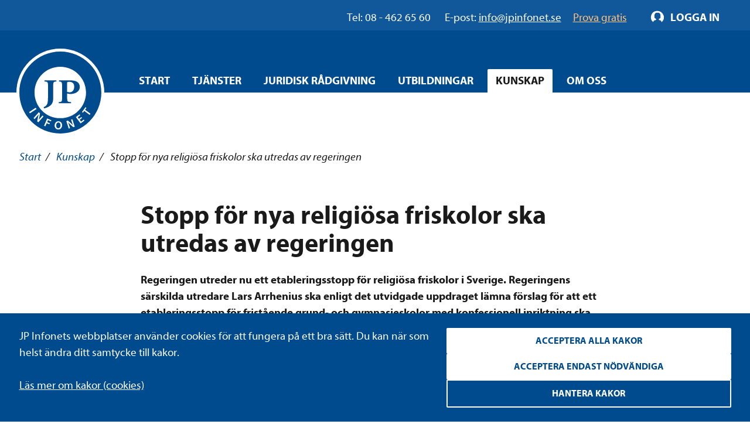

--- FILE ---
content_type: text/html; charset=utf-8
request_url: https://www.jpinfonet.se/kunskap/nyheter4/stopp-for-nya-religiosa-friskolor-ska-utredas-av-regeringen/
body_size: 16845
content:

<!DOCTYPE html>
<html lang="sv" class="no-js" prefix="og: http://ogp.me/ns#">
<head data-user-type="not logged in">
    <script>
    window.dataLayer = window.dataLayer || [];
    window.dataLayer.push({
        'visitorStatus': 'loggedIn',
        'pageStatus': 'private',
        'internalTraffic': false,
        'criticalAllowed': true,
        'functionsAllowed': false,
        'statsAllowed': false,
        'marketingAllowed': false
        });
</script>

    <!-- driftkontroll - ta ej bort! -->
    
    <link rel="canonical" href="https://www.jpinfonet.se/kunskap/nyheter4/stopp-for-nya-religiosa-friskolor-ska-utredas-av-regeringen/" />

    <meta charset="utf-8"/>
    
<title>Stopp för nya religiösa friskolor ska utredas av regeringen | JP Infonet</title>
    
    <meta property="og:title" content="Stopp för nya religiösa friskolor ska utredas av regeringen | JP Infonet" />
    <meta property="og:description" content="Regeringen utreder nu ett etableringsstopp av religiösa friskolor i Sverige. Läs mer här." />
    <meta name="description" content="Regeringen utreder nu ett etableringsstopp av religiösa friskolor i Sverige. Läs mer här." />


    <script src="/js/jquery-2.2.1.min.js"></script>
    <script src="/js/jquery-ui.min.js"></script>
    <script src="/js/jquery.validate.min.js"></script>
    <script src="/js/jquery.validate.unobtrusive.min.js"></script>
    <script>
        // Switch classes for JavaScript detection
        document.documentElement.className = document.documentElement.className.replace(/(\s|^)no-js(\s|$)/, '$1js$2');
    </script>
    <!--[if lt IE 9]>
        <script src="https://cdnjs.cloudflare.com/ajax/libs/html5shiv/3.7.3/html5shiv.js"></script>
    <![endif]-->

    <meta name="viewport" content="width=device-width,initial-scale=1.0"/>

    <link rel="apple-touch-icon" sizes="180x180" href="/static/i/apple-touch-icon.png">
    <link rel="icon" type="image/png" href="/static/i/favicon-32x32.png" sizes="32x32">
    <link rel="icon" type="image/png" href="/static/i/favicon-16x16.png" sizes="16x16">
    <link rel="manifest" href="/static/i/manifest.json">
    <link rel="mask-icon" href="/static/i/safari-pinned-tab.svg" color="#5bbad5">
    <link rel="shortcut icon" href="/static/i/favicon.ico?v=I1MsxLRyaTu_XfAi6nwAvxdVIOjAG9KF1-I-u-LDZJ0" />
    <meta name="msapplication-config" content="/static/i/browserconfig.xml">
    <meta name="theme-color" content="#ffffff">

    
    
        <link rel="stylesheet" href="/bundles/styles/styles.min.css?v=9MZKTnHr7_26ixHBzs1lLbHz2iyGra8d-8j-ozefACE" />
    
    
    


    <script>
        (function () {
            if ("-ms-user-select" in document.documentElement.style && navigator.userAgent.match(/IEMobile\/10\.0/)) {
                var msViewportStyle = document.createElement("style");
                msViewportStyle.appendChild(
                    document.createTextNode("@-ms-viewport{width:auto!important}")
                );
                document.getElementsByTagName("head")[0].appendChild(msViewportStyle);
            }
        })();
    </script>

    <!--[if lt IE 9]>
        <link rel="stylesheet" href="/css/ie.css" />
    <![endif]-->
    <!--[if IE 9]>
        <link rel="stylesheet" href="/css/ie9.css" />
    <![endif]-->
</head>
<body class="">
<script type="application/ld+json"> {"@context": "http://schema.org/", "@type": "WebPage", "author": {"@type": "Organization", "logo": {"@type": "ImageObject", "url": "https://www.jpinfonet.se/static/i/logo.png"},  "name": "JP Infonet"},  "publisher": {"@type": "Organization", "logo": {"@type": "ImageObject", "url": "https://www.jpinfonet.se/static/i/logo.png"},  "name": "JP Infonet"},  "datePublished": "2019-06-05 09:13:06",  "dateModified": "2019-06-05 09:13:06",  "headline": "Stopp för nya religiösa friskolor ska utredas av regeringen | JP Infonet",  "image": "https://www.jpinfonet.se/static/i/logo.png"}</script>
<div id="body">
    

<div class="administrative login" id="login-box">
    <div class="cf">
        <div class="m">
            <div class="m-h cf">
                <h2>Logga in</h2>
            </div>
            <div class="m-c cf">
                <form method="post" id="login-form" action="/Login" role="form" aria-labelledby="loginHeading" class="form-general">
                    <input name="__RequestVerificationToken" type="hidden" value="CfDJ8Bn82EQjmvxBjToKAP9u_ktOiwd2Xxr3eP8r3hihCgr16RpzZej-BiJy92KyM1b_cFnP04NvqsvcAcGvt3GWGQiTNLszFfOZsclyU1M0fUM-0TEGf0Jdc6p2YZxcBXuKAYBXcvvDer3JJWPFZzGhES0" />
                    <h2 id="loginHeading" class="visually-hidden">Logga in formulär</h2>

                    <input type="hidden" name="returnUrl" value="/kunskap/nyheter4/stopp-for-nya-religiosa-friskolor-ska-utredas-av-regeringen/" />

                    <label for="Username" class="text">Användarnamn</label>
                    <span id="usernameHelp" class="visually-hidden">Ange ditt användarnamn.</span>
                    <input name="Username" placeholder="Ditt användarnamn" type="text" id="Username" autofocus="autofocus" aria-describedby="usernameHelp" />

                    <label for="Password" class="text">Lösenord</label>
                    <span id="passwordHelp" class="visually-hidden">Ange ditt lösenord.</span>
                    <input name="Password" placeholder="Ditt lösenord" type="password" id="Password" aria-describedby="passwordHelp" />

                    <a href="/ForgotPassword" id="forgot-pw">Glömt ditt lösenord?</a>


                    <label for="RememberMe" class="checkbox">
                        <input type="checkbox" checked="checked" data-val="true" id="RememberMe" name="RememberMe" value="true">Förbli inloggad
                        <input type="hidden" value="false" name="RememberMe">
                    </label>
                    <input type="submit" value="Logga in" formnovalidate="" />

                        <a class="login-help" href="/om-oss-3/hjalp-att-logga-in/">Hjälp att logga in?</a>
                </form>
            </div>
        </div>
    </div>
</div>

<script>

    // Login attempt unsuccessful - Display the login dialog box again

        $(function () {
            $('#login-form').submit(function () {
                $(this).find('input[type="submit"]').attr('disabled', 'disabled');
                return true;
            });
        });

</script>
    
<div id="header" role="banner" class="cf">
    <div class="header__navigation">
        <div id="skip">
            <a href="#content-primary">Hoppa till innehåll</a>
        </div>
        <div class="group__inner">
            <div class="nav-supp cf additional-info " role="navigation" aria-label="Hjälplänkar">
                    <div class="additional-info__left" role="complementary" aria-label="Kontaktinformation">
                        <span class="additional-info__value">Tel: 08 - 462 65 60</span>
                        <span class="additional-info__title">E-post: </span><a href="mailto:info@jpinfonet.se" class="hocus"><span>info@jpinfonet.se</span></a>
                    </div>
                    <div class="additional-info__right">
                            <a class="hocus" href="/skaffa-testkonto/"><span>Prova gratis</span></a>
                    </div>
                
                <ul class="">
                    
                    
                </ul>
            </div>
        </div>
    </div>
        <div class="cf">
            <div id="logo">
                <a href="/" title="Till startsidan">
                    <img src="/static/i/logo.svg" alt="JP Infonet" />
                </a>
            </div>
                

<div class="nav-main nav-main--hover cf" role="navigation">
    <span class="structural">Huvudnavigering</span>
    <ul>
            <li >
                        <a href="/">Start</a>
            </li>
            <li >
<a class="c-nav-menu-overlay__button" href="/tjanster/">Tjänster</a>                    <div class="c-nav-menu-overlay">
                        <div class="grid grid--gutter-small">
                                <div data-size="s:24 m:12 l:6 xl:6">
                                    <div class="c-nav-menu-overlay__heading">
                                            <a href="/tjanster/beslutsstod/">Beslutsstöd</a>
                                    </div>
                                        <ul>
                                                <li>
                                                    <a href="/tjanster/beslutsstod/jp-arbetsmiljonet/">JP Arbetsmiljönet</a>
                                                </li>
                                                <li>
                                                    <a href="/tjanster/beslutsstod/jp-arbetsrattsnet/">JP Arbetsrättsnet</a>
                                                </li>
                                                <li>
                                                    <a href="/tjanster/beslutsstod/jp-climatenet/">JP Climatenet</a>
                                                </li>
                                                <li>
                                                    <a href="/tjanster/beslutsstod/jp-djurnet/">JP Djurnet</a>
                                                </li>
                                                <li>
                                                    <a href="/tjanster/beslutsstod/jp-eunet/">JP EUnet</a>
                                                </li>
                                                <li>
                                                    <a href="/tjanster/beslutsstod/jp-familjenet/">JP Familjenet</a>
                                                </li>
                                                <li>
                                                    <a href="/tjanster/beslutsstod/jp-fastighetsnet/">JP Fastighetsnet</a>
                                                </li>
                                                <li>
                                                    <a href="/tjanster/beslutsstod/jp-forvaltningsnet/">JP Förvaltningsnet</a>
                                                </li>
                                                <li>
                                                    <a href="/tjanster/beslutsstod/jp-insolvensnet/">JP Insolvensnet</a>
                                                </li>
                                                <li>
                                                    <a href="/tjanster/beslutsstod/jp-itnet/">JP ITnet</a>
                                                </li>
                                                <li>
                                                    <a href="/tjanster/beslutsstod/jp-juridiskt-bibliotek/">JP Juridiskt bibliotek</a>
                                                </li>
                                                <li>
                                                    <a href="/tjanster/beslutsstod/jp-livsmedelsnet/">JP Livsmedelsnet</a>
                                                </li>
                                                <li>
                                                    <a href="/tjanster/beslutsstod/jp-marknads--och-immaterialnet/">JP Marknads- och immaterialnet</a>
                                                </li>
                                                <li>
                                                    <a href="/tjanster/beslutsstod/jp-migrationsnet/">JP Migrationsnet</a>
                                                </li>
                                                <li>
                                                    <a href="/tjanster/beslutsstod/jp-miljonet/">JP Miljönet</a>
                                                </li>
                                                <li>
                                                    <a href="/tjanster/beslutsstod/jp-momsnet/">JP Momsnet</a>
                                                </li>
                                                <li>
                                                    <a href="/tjanster/beslutsstod/jp-rattsfallsnet/">JP Rättsfallsnet</a>
                                                </li>
                                                <li>
                                                    <a href="/tjanster/beslutsstod/jp-samhallsbyggnadsnet/">JP Samhällsbyggnadsnet</a>
                                                </li>
                                                <li>
                                                    <a href="/tjanster/beslutsstod/jp-serveringstillstandsnet/">JP Serveringstillståndsnet</a>
                                                </li>
                                                <li>
                                                    <a href="/tjanster/beslutsstod/jp-sjukvardsnet/">JP Sjukvårdsnet</a>
                                                </li>
                                                <li>
                                                    <a href="/tjanster/beslutsstod/jp-skadestandsnet/">JP Skadeståndsnet</a>
                                                </li>
                                                <li>
                                                    <a href="/tjanster/beslutsstod/jp-skolnet/">JP Skolnet</a>
                                                </li>
                                                <li>
                                                    <a href="/tjanster/beslutsstod/jp-socialnet/">JP Socialnet</a>
                                                </li>
                                                <li>
                                                    <a href="/tjanster/beslutsstod/jp-straffrattsnet/">JP Straffrättsnet</a>
                                                </li>
                                                <li>
                                                    <a href="/tjanster/beslutsstod/jp-sakerhetsnet/">JP Säkerhetsnet</a>
                                                </li>
                                                <li>
                                                    <a href="/tjanster/beslutsstod/jp-trafiknet/">JP Trafiknet</a>
                                                </li>
                                                <li>
                                                    <a href="/tjanster/beslutsstod/jp-upphandlingsnet/">JP Upphandlingsnet</a>
                                                </li>
                                        </ul>

                                </div>
                                <div data-size="s:24 m:12 l:6 xl:6">
                                    <div class="c-nav-menu-overlay__heading">
                                            <a href="/tjanster/rattsomraden/">Rättsområden</a>
                                    </div>
                                        <ul>
                                                <li>
                                                    <a href="/tjanster/rattsomraden/arbetsratt-och-arbetsmiljoratt/">Arbetsrätt och arbetsmiljörätt</a>
                                                </li>
                                                <li>
                                                    <a href="/tjanster/rattsomraden/associationsratt/">Associationsrätt</a>
                                                </li>
                                                <li>
                                                    <a href="/tjanster/rattsomraden/bank--och-finansmarknadsratt/">Bankrätt och finansmarknadsrätt</a>
                                                </li>
                                                <li>
                                                    <a href="/tjanster/rattsomraden/ersattningsratt/">Ersättningsrätt</a>
                                                </li>
                                                <li>
                                                    <a href="/tjanster/rattsomraden/eu-ratt-och-internationell-ratt/">EU-rätt och internationell rätt</a>
                                                </li>
                                                <li>
                                                    <a href="/tjanster/rattsomraden/familjeratt/">Familjerätt</a>
                                                </li>
                                                <li>
                                                    <a href="/tjanster/rattsomraden/fastighetsratt/">Fastighetsrätt och samhällsplanering</a>
                                                </li>
                                                <li>
                                                    <a href="/tjanster/rattsomraden/formogenhetsratt/">Förmögenhetsrätt</a>
                                                </li>
                                                <li>
                                                    <a href="/tjanster/rattsomraden/forvaltningsratt/">Förvaltningsrätt</a>
                                                </li>
                                                <li>
                                                    <a href="/tjanster/rattsomraden/halso--och-sjukvardsratt/">Hälso- och sjukvårdsrätt</a>
                                                </li>
                                                <li>
                                                    <a href="/tjanster/rattsomraden/insolvensratt/">Insolvensrätt</a>
                                                </li>
                                                <li>
                                                    <a href="/tjanster/rattsomraden/it-ratt/">IT-rätt</a>
                                                </li>
                                                <li>
                                                    <a href="/tjanster/rattsomraden/konkurrens--och-upphandlingsratt/">Konkurrensrätt och upphandlingsrätt</a>
                                                </li>
                                                <li>
                                                    <a href="/tjanster/rattsomraden/marknads--och-immaterialratt/">Marknadsrätt och immaterialrätt</a>
                                                </li>
                                                <li>
                                                    <a href="/tjanster/rattsomraden/migrationsratt/">Migrationsrätt</a>
                                                </li>
                                                <li>
                                                    <a href="/tjanster/rattsomraden/miljoratt/">Miljörätt</a>
                                                </li>
                                                <li>
                                                    <a href="/tjanster/rattsomraden/ordning-och-sakerhet/">Ordning och säkerhet</a>
                                                </li>
                                                <li>
                                                    <a href="/tjanster/rattsomraden/processratt/">Processrätt</a>
                                                </li>
                                                <li>
                                                    <a href="/tjanster/rattsomraden/skatteratt/">Skatterätt</a>
                                                </li>
                                                <li>
                                                    <a href="/tjanster/rattsomraden/skoljuridik/">Skoljuridik</a>
                                                </li>
                                                <li>
                                                    <a href="/tjanster/rattsomraden/socialratt/">Socialrätt</a>
                                                </li>
                                                <li>
                                                    <a href="/tjanster/rattsomraden/straffratt/">Straffrätt</a>
                                                </li>
                                                <li>
                                                    <a href="/tjanster/rattsomraden/transport-och-trafik/">Transporträtt och trafikrätt</a>
                                                </li>
                                        </ul>

                                </div>
                                <div data-size="s:24 m:12 l:6 xl:6">
                                    <div class="c-nav-menu-overlay__heading">
                                            <a href="/tjanster/erbjudanden/">Erbjudanden</a>
                                    </div>
                                        <ul>
                                                <li>
                                                    <a href="/tjanster/erbjudanden/jp-ai/">AI-funktioner</a>
                                                </li>
                                                <li>
                                                    <a href="/tjanster/erbjudanden/kommunpaket/">Kommunpaket</a>
                                                </li>
                                                <li>
                                                    <a href="/tjanster/erbjudanden/forvaltningslicens/">Förvaltningslicens</a>
                                                </li>
                                                <li>
                                                    <a href="/tjanster/erbjudanden/juristpaketet/">Juristpaketet</a>
                                                </li>
                                                <li>
                                                    <a href="/start/landningsidor/erbjudanden--nya-socialtjanstlagen/">Nya socialtjänstlagen</a>
                                                </li>
                                                <li>
                                                    <a href="/tjanster/erbjudanden/webbkursbibliotek/">Webbkursbibliotek</a>
                                                </li>
                                                <li>
                                                    <a href="/tjanster/erbjudanden/student/">Student</a>
                                                </li>
                                        </ul>

                                </div>

                        </div>
                        <button class="c-nav-menu-overlay__close structural">Stäng</button>
                    </div>
            </li>
            <li >
<a class="c-nav-menu-overlay__button" href="/juridisk-radgivning/">Juridisk rådgivning</a>                    <div class="c-nav-menu-overlay">
                        <div class="grid grid--gutter-small">
                                <div data-size="s:24 m:12 l:6 xl:6">
                                    <div class="c-nav-menu-overlay__heading">
                                            <a href="/juridisk-radgivning/">Juridisk rådgivning</a>
                                    </div>
                                        <ul>
                                                <li>
                                                    <a href="/juridisk-radgivning/sociala-fragor/">Sociala frågor</a>
                                                </li>
                                                <li>
                                                    <a href="/juridisk-radgivning/skola/">Skola</a>
                                                </li>
                                                <li>
                                                    <a href="/juridisk-radgivning/dataskydd/">Dataskydd</a>
                                                </li>
                                        </ul>

                                </div>

                        </div>
                        <button class="c-nav-menu-overlay__close structural">Stäng</button>
                    </div>
            </li>
            <li >
<a class="c-nav-menu-overlay__button" href="/utbildningar/kurskalender/">Utbildningar</a>                    <div class="c-nav-menu-overlay">
                        <div class="grid grid--gutter-small">
                                <div data-size="s:24 m:12 l:6 xl:6">
                                    <div class="c-nav-menu-overlay__heading">
                                            <a href="/utbildningar/kurskalender/">Alla kurser</a>
                                    </div>
                                        <ul>
                                                <li>
                                                    <a href="/utbildningar/kurskalender/kurser-for-advokater/">Kurser för advokater</a>
                                                </li>
                                                <li>
                                                    <a href="/utbildningar/kurskalender/Arbetsratt/">Kurser inom arbetsrätt och arbetsmiljö</a>
                                                </li>
                                                <li>
                                                    <a href="/utbildningar/kurskalender/IT-ratt/">Kurser inom IT-rätt och dataskydd</a>
                                                </li>
                                                <li>
                                                    <a href="/utbildningar/kurskalender/Fastighets--och-entreprenadratt/">Kurser inom fastighetsrätt och samhällsplanering</a>
                                                </li>
                                                <li>
                                                    <a href="/utbildningar/kurskalender/allman-forvaltningsratt/">Kurser inom förvaltningsrätt</a>
                                                </li>
                                                <li>
                                                    <a href="/utbildningar/kurskalender/insolvensratt/">Kurser inom insolvensrätt</a>
                                                </li>
                                                <li>
                                                    <a href="/utbildningar/kurskalender/marknads--och-immaterialratt/">Kurser inom marknadsrätt och immaterialrätt</a>
                                                </li>
                                                <li>
                                                    <a href="/utbildningar/kurskalender/Miljoratt/">Kurser inom miljörätt</a>
                                                </li>
                                                <li>
                                                    <a href="/utbildningar/kurskalender/sjukvardsjuridik/">Kurser inom hälso- och sjukvårdsrätt</a>
                                                </li>
                                                <li>
                                                    <a href="/utbildningar/kurskalender/Skoljuridik/">Kurser inom skoljuridik</a>
                                                </li>
                                                <li>
                                                    <a href="/utbildningar/kurskalender/Socialratt/">Kurser inom socialrätt</a>
                                                </li>
                                                <li>
                                                    <a href="/utbildningar/kurskalender/straffratt/">Kurser inom straffrätt</a>
                                                </li>
                                                <li>
                                                    <a href="/utbildningar/kurskalender/Upphandling/">Kurser inom upphandling</a>
                                                </li>
                                        </ul>

                                </div>
                                <div data-size="s:24 m:12 l:6 xl:6">
                                    <div class="c-nav-menu-overlay__heading">
Typ av kurs                                    </div>

                                        <ul>
                                                <li>
                                                    <a href="/utbildningar/kurskalender/?f=ZjpjYz0xIGY6b2M9MSBmOnJjPTEgZjpzZT0x0">Livesända kurser</a>
                                                </li>
                                                <li>
                                                    <a href="/utbildningar/kurskalender/?f=ZjpjPVN0b2NraG9sbSBmOmNjPTEgZjpvYz0xIGY6c2M9MSBmOnNlPTE1">Kurser i Stockholm</a>
                                                </li>
                                                <li>
                                                    <a href="/utbildningar/kurskalender/?f=ZjpjYz0xIGY6cmM9MSBmOnNjPTEgZjpzZT0x0">Webbkurser</a>
                                                </li>
                                                <li>
                                                    <a href="/utbildningar/kurskalender/?f=ZjpjPVN0b2NraG9sbSBmOmNjPTEgZjpvYz0xIGY6cmM9MSBmOnNjPTE1">Konferenser</a>
                                                </li>
                                                <li>
                                                    <a href="/utbildningar/kurskalender/">Alla kurser</a>
                                                </li>
                                        </ul>
                                </div>
                                <div data-size="s:24 m:12 l:6 xl:6">
                                    <div class="c-nav-menu-overlay__heading">
Erbjudanden                                    </div>
                                        <ul>
                                                <li>
                                                    <a href="/start/landningsidor/erbjudanden--nya-socialtjanstlagen/">Nya socialtjänstlagen</a>
                                                </li>
                                                <li>
                                                    <a href="/utbildningar/kurskalender/klippkort/">Klippkort på utbildningar</a>
                                                </li>
                                                <li>
                                                    <a href="/tjanster/erbjudanden/webbkursbibliotek/">Webbkursbibliotek</a>
                                                </li>
                                                <li>
                                                    <a href="/tjanster/erbjudanden/godkand-utbildningsanordnare-afa-forsakring/">Godkänd utbildningsanordnare hos Afa Försäkring</a>
                                                </li>
                                        </ul>

                                </div>

                        </div>
                        <button class="c-nav-menu-overlay__close structural">Stäng</button>
                    </div>
            </li>
            <li data-selected>
<a class="c-nav-menu-overlay__button" href="/kunskap2/">Kunskap</a>                    <div class="c-nav-menu-overlay">
                        <div class="grid grid--gutter-small">
                                <div data-size="s:24 m:12 l:6 xl:6">
                                    <div class="c-nav-menu-overlay__heading">
                                            <a href="/kunskapsbanken/">Kunskapsbanken</a>
                                    </div>

                                </div>
                                <div data-size="s:24 m:12 l:6 xl:6">
                                    <div class="c-nav-menu-overlay__heading">
                                            <a href="/kunskapsbanken/juridiska-nyheter/">Juridiska nyheter</a>
                                    </div>

                                </div>
                                <div data-size="s:24 m:12 l:6 xl:6">
                                    <div class="c-nav-menu-overlay__heading">
                                            <a href="/kunskapsbanken/event/">Webbinarium</a>
                                    </div>

                                </div>
                                <div data-size="s:24 m:12 l:6 xl:6">
                                    <div class="c-nav-menu-overlay__heading">
                                            <a href="/kunskap2/event-pa-plats/">Event</a>
                                    </div>

                                </div>

                        </div>
                        <button class="c-nav-menu-overlay__close structural">Stäng</button>
                    </div>
            </li>
            <li >
<a class="c-nav-menu-overlay__button" href="/om-oss/">Om oss</a>                    <div class="c-nav-menu-overlay">
                        <div class="grid grid--gutter-small">
                                <div data-size="s:24 m:12 l:6 xl:6">
                                    <div class="c-nav-menu-overlay__heading">
                                            <a href="/om-oss/om-foretaget/">Om företaget</a>
                                    </div>

                                </div>
                                <div data-size="s:24 m:12 l:6 xl:6">
                                    <div class="c-nav-menu-overlay__heading">
                                            <a href="/om-oss/foretagsnyheter/">Företagsnyheter</a>
                                    </div>

                                </div>
                                <div data-size="s:24 m:12 l:6 xl:6">
                                    <div class="c-nav-menu-overlay__heading">
                                            <a href="/om-oss/vilka-ar-vi/">Vilka är vi?</a>
                                    </div>
                                        <ul>
                                                <li>
                                                    <a href="/om-oss/vilka-ar-vi/medarbetare/">Medarbetare</a>
                                                </li>
                                                <li>
                                                    <a href="/om-oss/vilka-ar-vi/forfattare-och-forelasare/">Författare och föreläsare</a>
                                                </li>
                                        </ul>

                                </div>
                                <div data-size="s:24 m:12 l:6 xl:6">
                                    <div class="c-nav-menu-overlay__heading">
                                            <a href="/om-oss/jobba-hos-oss/">Jobba hos oss</a>
                                    </div>

                                </div>
                                <div data-size="s:24 m:12 l:6 xl:6">
                                    <div class="c-nav-menu-overlay__heading">
                                            <a href="/om-oss/samarbeten/">Samarbeten</a>
                                    </div>

                                        <ul>
                                                <li>
                                                    <a href="/om-oss/samarbeten/climate-change-counsel/">Climate Change Counsel</a>
                                                </li>
                                        </ul>
                                </div>
                                <div data-size="s:24 m:12 l:6 xl:6">
                                    <div class="c-nav-menu-overlay__heading">
                                            <a href="/om-oss/upphandla-rattsdatabaser/">Upphandla rättsdatabaser</a>
                                    </div>

                                </div>
                                <div data-size="s:24 m:12 l:6 xl:6">
                                    <div class="c-nav-menu-overlay__heading">
                                            <a href="/om-oss/villkor-policy-och-certifiering/">Villkor, policys och certifiering</a>
                                    </div>
                                        <ul>
                                                <li>
                                                    <a href="/om-oss/villkor-policy-och-certifiering/allmanna-villkor/">Allmänna villkor</a>
                                                </li>
                                                <li>
                                                    <a href="/om-oss/villkor-policy-och-certifiering/certifiering/">Certifiering</a>
                                                </li>
                                                <li>
                                                    <a href="/om-oss/villkor-policy-och-certifiering/hallbarhetspolicy/">Hållbarhetspolicy</a>
                                                </li>
                                                <li>
                                                    <a href="/om-oss/villkor-policy-och-certifiering/integritetspolicy/">Integritetspolicy</a>
                                                </li>
                                                <li>
                                                    <a href="/om-oss/villkor-policy-och-certifiering/visselblasarpolicy/">Visselblåsarpolicy</a>
                                                </li>
                                        </ul>

                                </div>
                                <div data-size="s:24 m:12 l:6 xl:6">
                                    <div class="c-nav-menu-overlay__heading">
                                            <a href="/om-oss/kontakt/">Kontakt</a>
                                    </div>

                                </div>

                        </div>
                        <button class="c-nav-menu-overlay__close structural">Stäng</button>
                    </div>
            </li>
    </ul>
</div>

        </div>
</div>
        

    <nav aria-label="Brödsmulor" id="breadcrumbs" class="t-space-top-xl t-space-top-xxl@l t-inner-space-top-l@m">
<a href="/">Start</a><span aria-hidden="true"> / </span>
<a href="/kunskap2/">Kunskap</a><span aria-hidden="true"> / </span>

        <span aria-current="page">Stopp för nya religiösa friskolor ska utredas av regeringen</span>
    </nav>

    <main id="main" class="cf full-width ">
        <div id="content" class="">
            


<div id="content" class="group__inner t-space-bottom-xxl">
    <div class="o-width-limiter o-width-limiter--xs t-inner-space-none t-space-top-xl t-space-bottom-xxl">
        <article class="article" >
            <h1 class="t-text-style-bold t-space-bottom-l">Stopp för nya religiösa friskolor ska utredas av regeringen</h1>

            
<p><strong>Regeringen utreder nu ett etableringsstopp f&ouml;r religi&ouml;sa friskolor i Sverige. Regeringens s&auml;rskilda utredare Lars Arrhenius ska enligt det utvidgade uppdraget l&auml;mna f&ouml;rslag f&ouml;r att ett etableringsstopp f&ouml;r frist&aring;ende grund- och gymnasieskolor med konfessionell inriktning ska kunna inf&ouml;ras.</strong></p>
<p>&ndash; De senaste &aring;ren har vi sett exempel p&aring; skolor som i religionens namn separerar flickor och pojkar, knappt undervisar om sex- och samlevnad och j&auml;mst&auml;ller evolutionen med religi&ouml;sa skapelsemyter. Det &auml;r fullkomligt oacceptabelt. Nu tar regeringen de f&ouml;rsta stegen mot att stoppa nya religi&ouml;sa friskolor, s&auml;ger utbildningsminister Anna Ekstr&ouml;m.</p>
<p><img alt="skola_stopp_religios16x9.jpg" src="/globalassets/publik-sajt/nyheter/2019/juni/skola_stopp_religios16x9.jpg" width="660" height="400" /></p>
<p>Det avsedda etableringsstoppet ska inneb&auml;ra att m&ouml;jligheten att starta nya frist&aring;ende skolor med konfessionell inriktning tas bort. Befintliga skolor med konfessionell inriktning ska dock f&aring; finnas kvar. F&ouml;r dem ska regelverket f&ouml;rtydligas, vilket skapar b&auml;ttre f&ouml;ruts&auml;ttningar f&ouml;r Skolinspektionen och kommunerna att ut&ouml;va tillsyn. Utredaren ska &auml;ven analysera och redovisa vilka eventuella konsekvenser ett etableringsstopp kan f&aring;, till exempel i f&ouml;rh&aring;llande till grundlag, EU-r&auml;tten och f&ouml;r Sveriges internationella &aring;taganden.&nbsp;</p>
<p>&ndash; I den svenska skolan ska varje elev vara fri att forma sin egen uppfattning och framtid. Inte ett enda barn ska tvingas delta i konfessionella inslag eller nekas undervisning om exempelvis evolutionsl&auml;ran eller sex- och samlevnad. Det &auml;r en fr&aring;ga om att f&ouml;rsvara sj&auml;lva grunden f&ouml;r skolan &ndash; att fokus ska vara p&aring; kunskap och bildning, inte religi&ouml;s fostran, s&auml;ger Anna Ekstr&ouml;m.</p>
<p>Eftersom uppdraget utvidgas f&ouml;rl&auml;ngs &auml;ven utredningstiden. Uppdraget ska redovisas senast den 19 december 2019.</p>

            <p class="t-text-style-6">Publicerad 5 jun 2019</p>




            <div class="grid grid--gutter t-space-bottom-xl">
                <div data-size="s:24 m:12 l:12">
                    <h2>Dela</h2>
                    

<ul class="list-inline t-reset-list">
    <li>
        <a href="http://www.facebook.com/sharer.php?u=http%2f1.1%3a%2f%2fwww.jpinfonet.se%2fkunskap%2fnyheter4%2fstopp-for-nya-religiosa-friskolor-ska-utredas-av-regeringen%2f" class="icon2-b icon-facebook social-icon"><span class="structural">Facebook</span></a>
    </li>
    <li>
        <a href="https://twitter.com/share?url=http%2f1.1%3a%2f%2fwww.jpinfonet.se%2fkunskap%2fnyheter4%2fstopp-for-nya-religiosa-friskolor-ska-utredas-av-regeringen%2f" class="icon2-b icon-twitter social-icon"><span class="structural">Twitter</span></a>
    </li>
    <li>
        <a href="http://www.linkedin.com/shareArticle?mini=true&url=http%2f1.1%3a%2f%2fwww.jpinfonet.se%2fkunskap%2fnyheter4%2fstopp-for-nya-religiosa-friskolor-ska-utredas-av-regeringen%2f" class="icon2-b icon-linkedin social-icon"><span class="structural">LinkedIn</span></a>
    </li>
</ul>
                </div>
            </div>
        </article>
    </div>


</div>



    <div class="c-buffer-box 
subject-color--skola">
        <div class="list-inline list-inline--center list-inline--center-horizontal">
            <div class="list-inline list-inline--center list-inline--center-horizontal">
                <h3 class="t-text-style-3 t-color-white t-space-right-m">Anmäl dig till vårt nyhetsbrev inom skoljuridik:</h3>
<form action="/api/newslettersignup/signup" class="jp-ajax-form" data-tracking="tagmanager-click-anmalan_fokusbrev" method="post">                    <input type="text" name="email" class="list-item--submit" placeholder="E-postadress"/>
                    <input type="hidden" name="TopicName" value="Skoljuridik" />
                    <button class="tagmanager-click-anmalan_fokusbrev list-item--submit button--invert hocus"><span>Skicka anmälan</span></button>
<input name="__RequestVerificationToken" type="hidden" value="CfDJ8Bn82EQjmvxBjToKAP9u_ktOiwd2Xxr3eP8r3hihCgr16RpzZej-BiJy92KyM1b_cFnP04NvqsvcAcGvt3GWGQiTNLszFfOZsclyU1M0fUM-0TEGf0Jdc6p2YZxcBXuKAYBXcvvDer3JJWPFZzGhES0" /></form>            </div>
            
    <a href="/om-oss/villkor-policy-och-certifiering/integritetspolicy/" target="_blank"  class="list-item--full t-text-align-center t-color-white t-space-top-m">Se vår integritetspolicy</a>



        </div>
    </div>



    <div class="group group--grey">
        <div class="group__inner">
            <h2 class="t-text-style-10 t-space-top-l t-space-bottom-l t-text-align-center">Upptäck mer</h2>
                <h3 class="t-text-style-3 t-text-align-left t-border-bottom-medium t-inner-space-bottom-s">Kurser</h3>
                <div class="grid grid--gutter t-space-bottom-m">




<div class="c-buffer-box--flex" data-size="s:24 m:12 l:12 xl:8">
    <div class="c-dual-block c-dual-block--flex-stretch c-dual-block--columns t-no-margin">
        <a href="/utbildningar/kurskalender/Skoljuridik/tillaggsbelopp---regelverk-och-praktik/">
            <img class="c-dual-block--block" src="/link/fcb6603f37a9415bb92d3f09f0b93f1e.aspx" alt="Tilläggsbelopp – regelverk och praktik">
        </a>
        <div class="c-dual-block--main-text-area c-dual-block--padding-sm">
            <div class="list-inline list-inline--center list-inline--nowrap">
                <div class="subject-skola">
                    <span class="c-icon c-icon--xxl c-icon--mr service-color">
                        <svg xmlns="http://www.w3.org/2000/svg" height="32" width="32" viewBox="0 0 32 32">
  <path d="M26,18.2s-1.09,5.39-4.13,7.57a5,5,0,0,1-2.75,1.09A8.4,8.4,0,0,1,16,26.75a4,4,0,0,0-2.58.05c-1.84.87-3.56-1.49-4.19-2.29a12.54,12.54,0,0,1-3.44-7.83A8.63,8.63,0,0,1,7.4,10.77,5.71,5.71,0,0,1,11,8.36s1.15-.4,4.48,1.37A3.21,3.21,0,0,0,17,10c.86-.06,1.15-.11,1.15-.11a17.89,17.89,0,0,1,4.48-.29C22.55,9.5,27.54,9.08,26,18.2Z"/>
  <path d="M16.91,9.23S16.63,5.12,21.33,5C21.33,5,21.62,9.06,16.91,9.23Z"/>
  <path d="M16.06,9.24a3.16,3.16,0,0,0-1.78-3.15A4.39,4.39,0,0,0,16.06,9.24Z"/>
</svg>

                    </span>
                </div>
                <div class="h3 t-space-none">
                    <a href="/utbildningar/kurskalender/Skoljuridik/tillaggsbelopp---regelverk-och-praktik/" class="t-color-black">Tilläggsbelopp – regelverk och praktik</a>
                </div>
            </div>
            <time datetime="2026-01-29 kl 09:30">2026-01-29 kl 09:30</time>
        </div>
    </div>
</div>


<div class="c-buffer-box--flex" data-size="s:24 m:12 l:12 xl:8">
    <div class="c-dual-block c-dual-block--flex-stretch c-dual-block--columns t-no-margin">
        <a href="/utbildningar/kurskalender/Skoljuridik/agar--och-ledningsprovning-for-fristaende-skolor-och-forskolor/">
            <img class="c-dual-block--block" src="/link/fdec71dd4af34cc991689ec0e4b25a19.aspx" alt="Ägar- och ledningsprövning för fristående förskolor">
        </a>
        <div class="c-dual-block--main-text-area c-dual-block--padding-sm">
            <div class="list-inline list-inline--center list-inline--nowrap">
                <div class="subject-skola">
                    <span class="c-icon c-icon--xxl c-icon--mr service-color">
                        <svg xmlns="http://www.w3.org/2000/svg" height="32" width="32" viewBox="0 0 32 32">
  <path d="M26,18.2s-1.09,5.39-4.13,7.57a5,5,0,0,1-2.75,1.09A8.4,8.4,0,0,1,16,26.75a4,4,0,0,0-2.58.05c-1.84.87-3.56-1.49-4.19-2.29a12.54,12.54,0,0,1-3.44-7.83A8.63,8.63,0,0,1,7.4,10.77,5.71,5.71,0,0,1,11,8.36s1.15-.4,4.48,1.37A3.21,3.21,0,0,0,17,10c.86-.06,1.15-.11,1.15-.11a17.89,17.89,0,0,1,4.48-.29C22.55,9.5,27.54,9.08,26,18.2Z"/>
  <path d="M16.91,9.23S16.63,5.12,21.33,5C21.33,5,21.62,9.06,16.91,9.23Z"/>
  <path d="M16.06,9.24a3.16,3.16,0,0,0-1.78-3.15A4.39,4.39,0,0,0,16.06,9.24Z"/>
</svg>

                    </span>
                </div>
                <div class="h3 t-space-none">
                    <a href="/utbildningar/kurskalender/Skoljuridik/agar--och-ledningsprovning-for-fristaende-skolor-och-forskolor/" class="t-color-black">Ägar- och ledningsprövning för fristående förskolor</a>
                </div>
            </div>
            <time datetime="2026-02-04 kl 09:00">2026-02-04 kl 09:00</time>
        </div>
    </div>
</div>


<div class="c-buffer-box--flex" data-size="s:24 m:12 l:12 xl:8">
    <div class="c-dual-block c-dual-block--flex-stretch c-dual-block--columns t-no-margin">
        <a href="/utbildningar/kurskalender/Skoljuridik/anpassad-skola-i-fokus/">
            <img class="c-dual-block--block" src="/link/3e75ef8c0f8248b8b7ea0917cb8e3433.aspx" alt="Anpassad skola i fokus">
        </a>
        <div class="c-dual-block--main-text-area c-dual-block--padding-sm">
            <div class="list-inline list-inline--center list-inline--nowrap">
                <div class="subject-skola">
                    <span class="c-icon c-icon--xxl c-icon--mr service-color">
                        <svg xmlns="http://www.w3.org/2000/svg" height="32" width="32" viewBox="0 0 32 32">
  <path d="M26,18.2s-1.09,5.39-4.13,7.57a5,5,0,0,1-2.75,1.09A8.4,8.4,0,0,1,16,26.75a4,4,0,0,0-2.58.05c-1.84.87-3.56-1.49-4.19-2.29a12.54,12.54,0,0,1-3.44-7.83A8.63,8.63,0,0,1,7.4,10.77,5.71,5.71,0,0,1,11,8.36s1.15-.4,4.48,1.37A3.21,3.21,0,0,0,17,10c.86-.06,1.15-.11,1.15-.11a17.89,17.89,0,0,1,4.48-.29C22.55,9.5,27.54,9.08,26,18.2Z"/>
  <path d="M16.91,9.23S16.63,5.12,21.33,5C21.33,5,21.62,9.06,16.91,9.23Z"/>
  <path d="M16.06,9.24a3.16,3.16,0,0,0-1.78-3.15A4.39,4.39,0,0,0,16.06,9.24Z"/>
</svg>

                    </span>
                </div>
                <div class="h3 t-space-none">
                    <a href="/utbildningar/kurskalender/Skoljuridik/anpassad-skola-i-fokus/" class="t-color-black">Anpassad skola i fokus</a>
                </div>
            </div>
            <time datetime="2026-02-10 kl 09:30">2026-02-10 kl 09:30</time>
        </div>
    </div>
</div>
                </div>
                    <div class="t-text-align-center t-space-bottom-l">
                        <a href="/utbildningar/kurskalender/Skoljuridik/">Se alla kurser inom skola</a>
                    </div>
        </div>
    </div>
        <div class="group group--tight">
            <div class="group__inner">
                    <div class="group group--center t-space-bottom-ml">
                        <h3 class="t-text-style-3 t-text-align-left t-border-bottom-medium t-inner-space-bottom-s t-space-bottom-m">Tjänster</h3>
                        <div class="grid grid--gutter-medium">



<a href="/tjanster/beslutsstod/jp-skolnet/" class="subject-box" data-size="s:24 m:12 l:8 xl:8">
    <div class="t-text-align-left subject-box-text subject-box-skolnet t-inner-space-left-l">
        <div class="subject-box-text-content t-space-bottom-m">
                <span class="c-icon c-icon--l c-icon--mr-sm">
                    <svg xmlns="http://www.w3.org/2000/svg" width="32" height="27.67" viewBox="0 0 32 27.67">
  <g>
    <path d="M19.52,2a2.72,2.72,0,1,0,2.71,2.72h0A2.69,2.69,0,0,0,19.56,2h0Z" transform="translate(0 -2)"/>
    <path d="M7.24,5A2.72,2.72,0,1,0,10,7.73h0A2.7,2.7,0,0,0,7.28,5h0Z" transform="translate(0 -2)"/>
    <path d="M21.43,8.14a4,4,0,0,0-2.31.8l-5,3.52c-1.3,1-.1,2.62,1.11,1.81l3.22-2.11s2.11,4.63,1.31,6.74v.2l-3.32,9A1.13,1.13,0,0,0,17,29.57a1.35,1.35,0,0,0,.56.1,1.27,1.27,0,0,0,1.2-.91l4.13-9.86s.8,4.63,3.82,4.63h4.23a1.11,1.11,0,0,0,0-2.21H27.47c-1.61,0-1.51-2.42-1.51-3.83a23.12,23.12,0,0,0-1.51-6.13l4.63,3c1.4.91,2.61-.7,1.2-1.71L25.25,9a2.83,2.83,0,0,0-2.31-.8c.1-.1-.71-.1-1.51-.1Z" transform="translate(0 -2)"/>
    <path d="M5.33,11.16a1.9,1.9,0,0,0-1.51.8L.6,15.18A1.81,1.81,0,0,0,0,16.49c0,.8,1.21,1.1,1.81.5l2.82-2.82c1.51,0,2.11,3.83,1.51,5.34L3.82,25.64c-.6,1.71,1.71,2.22,2.32.81l2.31-6.14a2.94,2.94,0,0,0,2.31,1.51h4.63a1.16,1.16,0,1,0,0-2.31H11.57c-.81,0-.81-1.51-.81-2.32,0-3-1.5-6.14-3-6.14Z" transform="translate(0 -2)"/>
  </g>
</svg>

                </span>
            <h3 class="t-font-weight-bold">JP  <span class="topic">Skol</span>net</h3>
        </div>
        <p>Juridisk informationstjänst för dig som arbetar med skolfrågor.</p>
    </div>
</a>


<a href="/tjanster/beslutsstod/jp-rattsfallsnetsekretess/" class="subject-box" data-size="s:24 m:12 l:8 xl:8">
    <div class="t-text-align-left subject-box-text subject-box-rattsfallsnet t-inner-space-left-l">
        <div class="subject-box-text-content t-space-bottom-m">
                <span class="c-icon c-icon--l c-icon--mr-sm">
                    <svg xmlns="http://www.w3.org/2000/svg" width="32" height="23.9" viewBox="0 0 32 23.9">
  <title aria-hidden="true">hammer</title>
  <g>
    <path d="M20.17,16.48c.3.5.9.7,1.2.5l6.32-3.91c.4-.2.4-.8.1-1.31s-.91-.7-1.21-.5l-6.31,3.91A1,1,0,0,0,20.17,16.48Z" transform="translate(0)" />
    <path d="M15.15,5.85l6.22-4c.4-.21.4-.81.1-1.31A.91.91,0,0,0,20.26.08h-.09L14,4.1c-.4.2-.4.8-.1,1.31S14.85,6.15,15.15,5.85Z" transform="translate(0)" />
    <path d="M17.86,12.07l.4.7a2.31,2.31,0,0,0,3.17.73h0l4-2.51a2.31,2.31,0,0,0,.73-3.17h0L24,4.21a2.31,2.31,0,0,0-3.17-.73h0L16.79,6a2.3,2.3,0,0,0-.74,3.17h0l.1.2a1.62,1.62,0,0,0-.9.3L2.81,17.28a2.06,2.06,0,0,0-1.3.3l-.5.3a2,2,0,0,0-.74,2.74h0v.07l.3.4a2,2,0,0,0,2.81.6l.5-.3a1.68,1.68,0,0,0,.8-.9h0l12.54-7.62C17.46,12.57,17.66,12.37,17.86,12.07Zm4-7.93a.54.54,0,0,1,.75.12.35.35,0,0,1,.05.08l2.71,4.32a.58.58,0,0,1-.2.8.59.59,0,0,1-.8-.2h0L21.67,4.94A.71.71,0,0,1,21.87,4.14Z" transform="translate(0)" />
    <path d="M29.69,19.89h-11a2.27,2.27,0,0,0-2.31,2.22h0V23.9H32V22.2A2.34,2.34,0,0,0,29.69,19.89Z" transform="translate(0)" />
  </g>
</svg>

                </span>
            <h3 class="t-font-weight-bold">JP Rättsfallsnet<span class="subtopic">—<span class="topic">Sekretess</span></span></h3>
        </div>
        <p>JP Rättsfallsnet–Sekretess ger dig tillgång till alla domar om sekretess som avgjorts med stöd av tryckfrihetsförordningen och OSL.</p>
    </div>
</a>


<a href="/tjanster/beslutsstod/jp-rattsfallsnetskola/" class="subject-box" data-size="s:24 m:12 l:8 xl:8">
    <div class="t-text-align-left subject-box-text subject-box-rattsfallsnet t-inner-space-left-l">
        <div class="subject-box-text-content t-space-bottom-m">
                <span class="c-icon c-icon--l c-icon--mr-sm">
                    <svg xmlns="http://www.w3.org/2000/svg" width="32" height="23.9" viewBox="0 0 32 23.9">
  <title aria-hidden="true">hammer</title>
  <g>
    <path d="M20.17,16.48c.3.5.9.7,1.2.5l6.32-3.91c.4-.2.4-.8.1-1.31s-.91-.7-1.21-.5l-6.31,3.91A1,1,0,0,0,20.17,16.48Z" transform="translate(0)" />
    <path d="M15.15,5.85l6.22-4c.4-.21.4-.81.1-1.31A.91.91,0,0,0,20.26.08h-.09L14,4.1c-.4.2-.4.8-.1,1.31S14.85,6.15,15.15,5.85Z" transform="translate(0)" />
    <path d="M17.86,12.07l.4.7a2.31,2.31,0,0,0,3.17.73h0l4-2.51a2.31,2.31,0,0,0,.73-3.17h0L24,4.21a2.31,2.31,0,0,0-3.17-.73h0L16.79,6a2.3,2.3,0,0,0-.74,3.17h0l.1.2a1.62,1.62,0,0,0-.9.3L2.81,17.28a2.06,2.06,0,0,0-1.3.3l-.5.3a2,2,0,0,0-.74,2.74h0v.07l.3.4a2,2,0,0,0,2.81.6l.5-.3a1.68,1.68,0,0,0,.8-.9h0l12.54-7.62C17.46,12.57,17.66,12.37,17.86,12.07Zm4-7.93a.54.54,0,0,1,.75.12.35.35,0,0,1,.05.08l2.71,4.32a.58.58,0,0,1-.2.8.59.59,0,0,1-.8-.2h0L21.67,4.94A.71.71,0,0,1,21.87,4.14Z" transform="translate(0)" />
    <path d="M29.69,19.89h-11a2.27,2.27,0,0,0-2.31,2.22h0V23.9H32V22.2A2.34,2.34,0,0,0,29.69,19.89Z" transform="translate(0)" />
  </g>
</svg>

                </span>
            <h3 class="t-font-weight-bold">JP Rättsfallsnet<span class="subtopic">—<span class="topic">Skola</span></span></h3>
        </div>
        <p>JP Rättsfallsnet–Skola ger dig tillgång till alla domar på skolans område.</p>
    </div>
</a>                        </div>
                            <div class="t-text-align-center t-space-top-l">
                                <a href="/tjanster/rattsomraden/skoljuridik/">Se alla tjänster inom skola</a>
                            </div>
                    </div>
                    <div class="group group--center t-space-bottom-ml">
                        <h3 class="t-text-style-3 t-text-align-left t-border-bottom-medium t-inner-space-bottom-s t-space-bottom-m">Nyheter</h3>

    <div class="c-dual-block c-dual-block--flex-stretch c-dual-block--flex-direction-reverse">
        <div class="c-dual-block--flex-33  c-dual-block--object-fit">
            <a href="/kunskap/nyheter4/2025/december/foretagsbot-pa-grund-av-arbetsmiljobrott/">
                <asp:Image CssClass="" runat="server" ID="imgImage" />
                <img class="c-dual-block--block" src="/globalassets/publik-sajt/kunskapsbank_ny/bilder-2025/skola-foretagsbot-pga-arbetsmiljobrott-puff.jpg" />
            </a>
        </div>
        <div class="c-dual-block--main-text-area">

            <div class="list-inline list-inline--spread">
	            <div class="h2 c-dual-block__heading">
		            <a href="/kunskap/nyheter4/2025/december/foretagsbot-pa-grund-av-arbetsmiljobrott/">Kommun åläggs att betala företagsbot på grund av arbetsmiljöbrott efter att elev fallit från ett berg och avlidit</a>
	            </div>
                
		<div class="ribbon ribbon--flag  ">
			<div class="ribbon__flag  t-space-left-none t-space-top-none 
subject-color--skola ">
				<a href="/tjanster/rattsomraden/skoljuridik/" class="ribbon__tag">Skola</a>
			</div>
		</div>

            </div>

            <p>Ta del av hovr&auml;ttens bed&ouml;mning h&auml;r! &nbsp;</p>

            <p class="t-text-style-6 t-no-margin">
                9 dec 2025
            </p>
        </div>
    </div>

    <div class="c-dual-block c-dual-block--flex-stretch c-dual-block--flex-direction-reverse">
        <div class="c-dual-block--flex-33  c-dual-block--object-fit">
            <a href="/kunskap/nyheter4/2025/december/ja-till-skarpta-krav-i-kommunal-vuxenutbildning-i-sfi/">
                <asp:Image CssClass="" runat="server" ID="imgImage" />
                <img class="c-dual-block--block" src="/globalassets/publik-sajt/kunskapsbank_ny/bilder-2025/skola-ja-till-skarpta-krav-i-kommunal-vuxenutbildning-i-sfi-puff.jpg" />
            </a>
        </div>
        <div class="c-dual-block--main-text-area">

            <div class="list-inline list-inline--spread">
	            <div class="h2 c-dual-block__heading">
		            <a href="/kunskap/nyheter4/2025/december/ja-till-skarpta-krav-i-kommunal-vuxenutbildning-i-sfi/">Ja till skärpta krav i kommunal vuxenutbildning i sfi</a>
	            </div>
                
		<div class="ribbon ribbon--flag  ">
			<div class="ribbon__flag  t-space-left-none t-space-top-none 
subject-color--skola ">
				<a href="/tjanster/rattsomraden/skoljuridik/" class="ribbon__tag">Skola</a>
			</div>
		</div>

            </div>

            <p>Riksdagen har sagt ja till regeringens f&ouml;rslag om att sk&auml;rpa kraven i kommunal vuxenutbildning i svenska f&ouml;r invandrare (sfi). Lag&auml;ndringarna b&ouml;rjar g&auml;lla 1 januari 2026.</p>

            <p class="t-text-style-6 t-no-margin">
                8 dec 2025
            </p>
        </div>
    </div>

    <div class="c-dual-block c-dual-block--flex-stretch c-dual-block--flex-direction-reverse">
        <div class="c-dual-block--flex-33  c-dual-block--object-fit">
            <a href="/kunskap/nyheter4/2025/december/regeringen-vill-senarelagga-inforandet-av-digitala-nationella-prov/">
                <asp:Image CssClass="" runat="server" ID="imgImage" />
                <img class="c-dual-block--block" src="/globalassets/publik-sajt/kunskapsbank_ny/bilder-2025/skola-digitala-nationella-prov-puff.jpg" />
            </a>
        </div>
        <div class="c-dual-block--main-text-area">

            <div class="list-inline list-inline--spread">
	            <div class="h2 c-dual-block__heading">
		            <a href="/kunskap/nyheter4/2025/december/regeringen-vill-senarelagga-inforandet-av-digitala-nationella-prov/">Regeringen vill senarelägga införandet av digitala nationella prov</a>
	            </div>
                
		<div class="ribbon ribbon--flag  ">
			<div class="ribbon__flag  t-space-left-none t-space-top-none 
subject-color--skola ">
				<a href="/tjanster/rattsomraden/skoljuridik/" class="ribbon__tag">Skola</a>
			</div>
		</div>

            </div>

            <p>Inf&ouml;randet av digitala nationella prov har omg&auml;rdats av problem. Regeringen avser d&auml;rf&ouml;r att se &ouml;ver Skolverkets uppdrag och skjuta fram inf&ouml;randet.</p>

            <p class="t-text-style-6 t-no-margin">
                8 dec 2025
            </p>
        </div>
    </div>
                            <div class="t-text-align-center t-space-bottom-l">
                                <a href="/kunskapsbanken/juridiska-nyheter/?s=648373">Se alla nyheter inom skola</a>
                            </div>
                    </div>
            </div>
        </div>



            
        </div>
    </main>
    

<div id="footer" class="cf footer-public" role="contentinfo">
    <div class="footer-container">
        <div class="footer-col">
            <h3 class="col-title">Kontaktuppgifter</h3>
            <ul class="list-items">
                <li class="org fn">JP Infonet AB</li>
                <li>Kornhamnstorg 6</li>
                <li>111 27 Stockholm</li>
                <li><span class="type" title="voice">Tel:</span> 08-462 65 60</li>
                <li><a href="mailto:info@jpinfonet.se">info@jpinfonet.se</a></li>
            </ul>
        </div>

        <div class="footer-col">
            <h3 class="col-title">Information</h3>
            <ul class="list-items">
                    <li><a href="/om-oss/villkor-policy-och-certifiering/integritetspolicy/">Integritetspolicy</a></li>
                    <li><a href="/om-oss/upphandla-rattsdatabaser/">Upphandla rättsdatabaser</a></li>
                    <li><a href="/om-oss/villkor-policy-och-certifiering/allmanna-villkor/">Allmänna villkor</a></li>
                <li><a href="/" class="cookie-notice__open">Cookies</a></li>
            </ul>
        </div>

        <div class="footer-col">
            <h3 class="col-title">Följ oss</h3>
            <ul class="list-items">
                <li><a href="http://www.linkedin.com/company/jpinfonet" class="icon2-b icon-linkedin social-icon">LinkedIn</a></li>
                <li><a href="https://www.youtube.com/channel/UC4rugn7HFt3rMmLECmIoTKA" class="icon2-b icon-youtube-invert social-icon">YouTube</a></li>
            </ul>
        </div>
    </div>
    <div class="certificates">
        

        <a href="/om-oss/certifiering/">
            <img src="/static/i/iso-4.png" alt="" aria-hidden="true" />
            <span class="visually-hidden">Läs mer om ISO-certifiering</span>
        </a>
    </div>
</div>
</div>



<script>
    var allowedCookies = {
        'Critical': true,
        'Functions': false,
        'Stats': false,
        'Marketing': false
                    };

    //requires permission for public pages
    var requirePermissionsForEmbeds = true;

</script>

<div class="cookie-notice">
    <div class="cookie-notice-info cookie-notice__inner">
        <div class="cookie-notice__text">
            <p class="cookie-notice__pargraph">
                JP Infonets webbplatser använder cookies för att fungera på ett bra sätt. Du kan när som helst ändra ditt samtycke till kakor.

            </p>
                <p class="cookie-notice__link"><a href="/om-oss/cookies/" tabindex="0">Läs mer om kakor (cookies)</a></p>
        </div>
        <div class="cookie-notice__buttons">
            <button type="button" class="cookie-notice__accept-all">Acceptera alla kakor</button>
            <button type="button" class="cookie-notice__accept-necessary">Acceptera endast nödvändiga</button>
            <button type="button" class="cookie-notice__manage">Hantera kakor</button>
            <span id="textToHideDetails">Dölj detaljer</span>
            <span id="textToShowDetails">Visa detaljer</span>
            <span id="textToShowManageCookies">Hantera kakor</span>
        </div>
    </div>
    <div class="cookie-notice__inner">
        <div class="cookie-choice" id="cookie-choice">
            <ul class="cookie-notice__list">
                <li class="cookie-notice__list-item">
                    <div class="cookie-notice__list-item-header">
                        <label class="custom-checkbox">
                            <input type="checkbox" checked disabled id="necessary-cookies">
                            <span class="checkbox-custom"></span>
                            Nödvändiga kakor
                        </label>
                        <button class="cookie-detail-toggle" data-target="#details-necessary">Visa detaljer</button>
                    </div>

                    <div class="cookie-details" id="details-necessary">
                        <p class="cookie-details__text">Nödvändiga kakor går inte att stänga av eftersom vår webbplats inte fungerar utan dessa. Nödvändiga kakor bidrar till att våra tjänster är säkra och fungerar som de ska, till exempel säker inloggning.</p>
                        <div class="cookie-details__table-container">
                            <table class="cookie-details__table">
                                <thead>
                                    <tr>
                                        <th>Namn</th>
                                        <th>Ändamål</th>
                                        <th>Typ</th>
                                    </tr>
                                </thead>
                                <tbody>
                                            <tr>
                                                <td>.JpLogin</td>
                                                <td>
                                                    Kakor som används för att avgöra vilka sidvisningar som hör till samma användarbesök. Behövs för inloggning samt optimering.
                                                </td>
                                                <td>Inloggning och sessionshantering</td>
                                            </tr>
                                            <tr>
                                                <td>.AspNetCore.Session</td>
                                                <td>
                                                    Kakor som används för att avgöra vilka sidvisningar som hör till samma användarbesök. Behövs för inloggning samt optimering.
                                                </td>
                                                <td>Inloggning och sessionshantering</td>
                                            </tr>
                                            <tr>
                                                <td>EPiStateMarker</td>
                                                <td>
                                                    Kakor som används för att avgöra vilka sidvisningar som hör till samma användarbesök. Behövs för inloggning samt optimering.
                                                </td>
                                                <td>Inloggning och sessionshantering</td>
                                            </tr>
                                            <tr>
                                                <td>.AspNetCore.Antiforgery.#</td>
                                                <td>
                                                    Förebygger Cross-Site Request Forgery (CSRF) attacker.
                                                </td>
                                                <td>Skydd mot förfalskade förfrågningar</td>
                                            </tr>
                                            <tr>
                                                <td>__cf_bm</td>
                                                <td>
                                                    Kaka som används för att hämta teckensnitt.
                                                </td>
                                                <td>Teckensnitt</td>
                                            </tr>
                                            <tr>
                                                <td>jp-cookies</td>
                                                <td>
                                                    Denna kaka används för att hålla reda på vilka kakor som användaren accepterat att vi lagrar.
                                                </td>
                                                <td>Godkännande av kakor</td>
                                            </tr>
                                            <tr>
                                                <td>FedAuth</td>
                                                <td>
                                                    Denna kaka sätts för användare som använder federerad inloggning.
                                                </td>
                                                <td>Federerad inloggning</td>
                                            </tr>
                                            <tr>
                                                <td>CourseEvaluations</td>
                                                <td>
                                                    Denna kaka sätts för användare som skickat in kursutvärderingar.
                                                </td>
                                                <td>Kursutvärderingar</td>
                                            </tr>
                                </tbody>
                            </table>
                        </div>
                    </div>
                </li>
                <li class="cookie-notice__list-item">
                    <div class="cookie-notice__list-item-header">
                        <label class="custom-checkbox">
                            <input type="checkbox" id="functional-cookies">
                            <span class="checkbox-custom"></span>
                            Cookies för funktioner
                        </label>
                        <button class="cookie-detail-toggle" data-target="#details-functional">Visa detaljer</button>
                    </div>

                    <div class="cookie-details" id="details-functional">
                        <p class="cookie-details__text"></p>
                        <div class="cookie-details__table-container">
                            <table class="cookie-details__table">
                                <thead>
                                    <tr>
                                        <th>Namn</th>
                                        <th>Ändamål</th>
                                        <th>Typ</th>
                                    </tr>
                                </thead>
                                <tbody>
                                            <tr>
                                                <td>JP_Download</td>
                                                <td>
                                                    Denna kaka håller reda på om användaren har lämnat sin e-postadress när den ska ladda ner en fil från den publika sajten.
                                                </td>
                                                <td>Filnedladdning</td>
                                            </tr>
                                            <tr>
                                                <td>ExamStudentId</td>
                                                <td>
                                                    Kakan möjliggör för webbkursexamintioner för användare utan personligt konto.
                                                </td>
                                                <td>Webbkursexaminationer</td>
                                            </tr>
                                            <tr>
                                                <td>JSESSIONID</td>
                                                <td>
                                                    Kaka som används för uppspelning av video. Används för att hålla en anonym användarsession.
                                                </td>
                                                <td>Solidtango</td>
                                            </tr>
                                            <tr>
                                                <td>_fanplay_session</td>
                                                <td>
                                                    Kaka som används för uppspelning av video. Används för att hålla en anonym användarsession.
                                                </td>
                                                <td>Solidtango</td>
                                            </tr>
                                            <tr>
                                                <td>lang</td>
                                                <td>
                                                    Sparar språkval för Twitter-flödet.
                                                </td>
                                                <td>Twitter</td>
                                            </tr>
                                            <tr>
                                                <td>_gali</td>
                                                <td>
                                                    Denna kaka används för att särskilja användare.
                                                </td>
                                                <td>Google Analytics</td>
                                            </tr>
                                            <tr>
                                                <td>form.apsis.one</td>
                                                <td>
                                                    Denna kaka används för inbäddade formulär.
                                                </td>
                                                <td>Form Apsis One</td>
                                            </tr>
                                            <tr>
                                                <td>mediaflow</td>
                                                <td>
                                                    Kaka som kan användas. Mediaflow används för uppspelning av video
                                                </td>
                                                <td>Mediaflow</td>
                                            </tr>
                                </tbody>
                            </table>
                        </div>
                    </div>
                </li>
                <li class="cookie-notice__list-item">
                    <div class="cookie-notice__list-item-header">
                        <label class="custom-checkbox">
                            <input type="checkbox" id="statistics-cookies">
                            <span class="checkbox-custom"></span>
                            Cookies för statistik
                        </label>
                        <button class="cookie-detail-toggle" data-target="#details-statistics">Visa detaljer</button>
                    </div>

                    <div class="cookie-details" id="details-statistics">
                        <p class="cookie-details__text"></p>
                        <div class="cookie-details__table-container">
                            <table class="cookie-details__table">
                                <thead>
                                    <tr>
                                        <th>Namn</th>
                                        <th>Ändamål</th>
                                        <th>Typ</th>
                                    </tr>
                                </thead>
                                <tbody>
                                            <tr>
                                                <td>_ga</td>
                                                <td>
                                                    Kakor som används för besöksmätning.
                                                </td>
                                                <td>Google Analytics</td>
                                            </tr>
                                            <tr>
                                                <td>_gid</td>
                                                <td>
                                                    Kakor som används för besöksmätning.
                                                </td>
                                                <td>Google Analytics</td>
                                            </tr>
                                            <tr>
                                                <td>_gat</td>
                                                <td>
                                                    Kakor som används för besöksmätning.
                                                </td>
                                                <td>Google Analytics</td>
                                            </tr>
                                            <tr>
                                                <td>_hjIncludedInSample</td>
                                                <td>
                                                    Dessa kakor används för webbanalys funktionalitet och tjänster från hotjar.
                                                </td>
                                                <td>Hot Jar</td>
                                            </tr>
                                            <tr>
                                                <td>_hjid</td>
                                                <td>
                                                    Dessa kakor används för webbanalys funktionalitet och tjänster från hotjar.
                                                </td>
                                                <td>Hot Jar</td>
                                            </tr>
                                            <tr>
                                                <td>www.uc.se</td>
                                                <td>
                                                    Används för risksigillet i sidfoten på publik sajt.
                                                </td>
                                                <td>Upplysningscentralen (UC)</td>
                                            </tr>
                                            <tr>
                                                <td>Apsis One</td>
                                                <td>
                                                    Används för att analysera användarbeteende och skräddarsy marknadsföring.
                                                </td>
                                                <td>Apsis One</td>
                                            </tr>

                                </tbody>
                            </table>
                        </div>
                    </div>
                </li>
                <li class="cookie-notice__list-item">
                    <div class="cookie-notice__list-item-header">
                        <label class="custom-checkbox">
                            <input type="checkbox" id="marketing-cookies">
                            <span class="checkbox-custom"></span>
                            Cookies för marknadsföring
                        </label>
                        <button class="cookie-detail-toggle" data-target="#details-marketing">Visa detaljer</button>
                    </div>
                    <div class="cookie-details" id="details-marketing">
                        <p class="cookie-details__text"></p>
                        <div class="cookie-details__table-container">
                            <table class="cookie-details__table">
                                <thead>
                                    <tr>
                                        <th>Namn</th>
                                        <th>Ändamål</th>
                                        <th>Typ</th>
                                    </tr>
                                </thead>
                                <tbody>
                                            <tr>
                                                <td>test_cookie</td>
                                                <td>
                                                    Kakor för Google Advertising
                                                </td>
                                                <td>Google Advertising</td>
                                            </tr>
                                            <tr>
                                                <td>IDE</td>
                                                <td>
                                                    Kakor för Google Advertising
                                                </td>
                                                <td>Google Advertising</td>
                                            </tr>
                                            <tr>
                                                <td>3135848f46</td>
                                                <td>
                                                    Kaka för att spara IP-adresser för att identifiera företag eller organisationer som besöker webbsidan.
                                                </td>
                                                <td>ProspectEye (Apsis Lead)</td>
                                            </tr>
                                </tbody>
                            </table>
                        </div>
                    </div>

                </li>

            </ul>
            <div class="cookie-notice__allow-sellection-box">
                <button type="button" class="cookie-notice__allow-selection">Spara inställningar</button>
            </div>
        </div>

    </div>
</div>


    <script type="text/javascript" src="/bundles/js/startup.min.js?v=GXELejH5ZhcRRt1vqElXfKyy00wYUeEwU8pUCMEYuRI"></script>


    

<script type="text/javascript">
    var printTranslation='Skriv ut';
    var favoritesTranslation='Favoriter';
    var helpTranslation='Hjälp';
    var saveFavoriteErrorTranslation='Fel vid sparandet';
    var favoriteAddedTranslation='Favorit tillagd';
    var addFavoriteTranslation='Lägg till som favorit';
    var nextTranslation='Nästa';
    var prevTranslation='Föregående';
    var ofTranslation='av';
    var noFavoritesTranslation='Du har inga favoriter'; 
    var showHideAllTranslation='Visa/dölj alla';
    var favoriteRemovedTranslation='Favorit borttagen';
</script>
<script src="https://www.google.com/recaptcha/api.js?hl=sv&render=6Ld5z_gpAAAAAAWeAsl-LoHkfxo1IFy0nK3Ay7j9" defer></script>
<script>window.reCaptchaSiteKey = '6Ld5z_gpAAAAAAWeAsl-LoHkfxo1IFy0nK3Ay7j9';</script> 
</body>
</html>

--- FILE ---
content_type: text/html; charset=utf-8
request_url: https://www.google.com/recaptcha/api2/anchor?ar=1&k=6Ld5z_gpAAAAAAWeAsl-LoHkfxo1IFy0nK3Ay7j9&co=aHR0cHM6Ly93d3cuanBpbmZvbmV0LnNlOjQ0Mw..&hl=sv&v=PoyoqOPhxBO7pBk68S4YbpHZ&size=invisible&anchor-ms=20000&execute-ms=30000&cb=g5xdaifh1zrg
body_size: 48797
content:
<!DOCTYPE HTML><html dir="ltr" lang="sv"><head><meta http-equiv="Content-Type" content="text/html; charset=UTF-8">
<meta http-equiv="X-UA-Compatible" content="IE=edge">
<title>reCAPTCHA</title>
<style type="text/css">
/* cyrillic-ext */
@font-face {
  font-family: 'Roboto';
  font-style: normal;
  font-weight: 400;
  font-stretch: 100%;
  src: url(//fonts.gstatic.com/s/roboto/v48/KFO7CnqEu92Fr1ME7kSn66aGLdTylUAMa3GUBHMdazTgWw.woff2) format('woff2');
  unicode-range: U+0460-052F, U+1C80-1C8A, U+20B4, U+2DE0-2DFF, U+A640-A69F, U+FE2E-FE2F;
}
/* cyrillic */
@font-face {
  font-family: 'Roboto';
  font-style: normal;
  font-weight: 400;
  font-stretch: 100%;
  src: url(//fonts.gstatic.com/s/roboto/v48/KFO7CnqEu92Fr1ME7kSn66aGLdTylUAMa3iUBHMdazTgWw.woff2) format('woff2');
  unicode-range: U+0301, U+0400-045F, U+0490-0491, U+04B0-04B1, U+2116;
}
/* greek-ext */
@font-face {
  font-family: 'Roboto';
  font-style: normal;
  font-weight: 400;
  font-stretch: 100%;
  src: url(//fonts.gstatic.com/s/roboto/v48/KFO7CnqEu92Fr1ME7kSn66aGLdTylUAMa3CUBHMdazTgWw.woff2) format('woff2');
  unicode-range: U+1F00-1FFF;
}
/* greek */
@font-face {
  font-family: 'Roboto';
  font-style: normal;
  font-weight: 400;
  font-stretch: 100%;
  src: url(//fonts.gstatic.com/s/roboto/v48/KFO7CnqEu92Fr1ME7kSn66aGLdTylUAMa3-UBHMdazTgWw.woff2) format('woff2');
  unicode-range: U+0370-0377, U+037A-037F, U+0384-038A, U+038C, U+038E-03A1, U+03A3-03FF;
}
/* math */
@font-face {
  font-family: 'Roboto';
  font-style: normal;
  font-weight: 400;
  font-stretch: 100%;
  src: url(//fonts.gstatic.com/s/roboto/v48/KFO7CnqEu92Fr1ME7kSn66aGLdTylUAMawCUBHMdazTgWw.woff2) format('woff2');
  unicode-range: U+0302-0303, U+0305, U+0307-0308, U+0310, U+0312, U+0315, U+031A, U+0326-0327, U+032C, U+032F-0330, U+0332-0333, U+0338, U+033A, U+0346, U+034D, U+0391-03A1, U+03A3-03A9, U+03B1-03C9, U+03D1, U+03D5-03D6, U+03F0-03F1, U+03F4-03F5, U+2016-2017, U+2034-2038, U+203C, U+2040, U+2043, U+2047, U+2050, U+2057, U+205F, U+2070-2071, U+2074-208E, U+2090-209C, U+20D0-20DC, U+20E1, U+20E5-20EF, U+2100-2112, U+2114-2115, U+2117-2121, U+2123-214F, U+2190, U+2192, U+2194-21AE, U+21B0-21E5, U+21F1-21F2, U+21F4-2211, U+2213-2214, U+2216-22FF, U+2308-230B, U+2310, U+2319, U+231C-2321, U+2336-237A, U+237C, U+2395, U+239B-23B7, U+23D0, U+23DC-23E1, U+2474-2475, U+25AF, U+25B3, U+25B7, U+25BD, U+25C1, U+25CA, U+25CC, U+25FB, U+266D-266F, U+27C0-27FF, U+2900-2AFF, U+2B0E-2B11, U+2B30-2B4C, U+2BFE, U+3030, U+FF5B, U+FF5D, U+1D400-1D7FF, U+1EE00-1EEFF;
}
/* symbols */
@font-face {
  font-family: 'Roboto';
  font-style: normal;
  font-weight: 400;
  font-stretch: 100%;
  src: url(//fonts.gstatic.com/s/roboto/v48/KFO7CnqEu92Fr1ME7kSn66aGLdTylUAMaxKUBHMdazTgWw.woff2) format('woff2');
  unicode-range: U+0001-000C, U+000E-001F, U+007F-009F, U+20DD-20E0, U+20E2-20E4, U+2150-218F, U+2190, U+2192, U+2194-2199, U+21AF, U+21E6-21F0, U+21F3, U+2218-2219, U+2299, U+22C4-22C6, U+2300-243F, U+2440-244A, U+2460-24FF, U+25A0-27BF, U+2800-28FF, U+2921-2922, U+2981, U+29BF, U+29EB, U+2B00-2BFF, U+4DC0-4DFF, U+FFF9-FFFB, U+10140-1018E, U+10190-1019C, U+101A0, U+101D0-101FD, U+102E0-102FB, U+10E60-10E7E, U+1D2C0-1D2D3, U+1D2E0-1D37F, U+1F000-1F0FF, U+1F100-1F1AD, U+1F1E6-1F1FF, U+1F30D-1F30F, U+1F315, U+1F31C, U+1F31E, U+1F320-1F32C, U+1F336, U+1F378, U+1F37D, U+1F382, U+1F393-1F39F, U+1F3A7-1F3A8, U+1F3AC-1F3AF, U+1F3C2, U+1F3C4-1F3C6, U+1F3CA-1F3CE, U+1F3D4-1F3E0, U+1F3ED, U+1F3F1-1F3F3, U+1F3F5-1F3F7, U+1F408, U+1F415, U+1F41F, U+1F426, U+1F43F, U+1F441-1F442, U+1F444, U+1F446-1F449, U+1F44C-1F44E, U+1F453, U+1F46A, U+1F47D, U+1F4A3, U+1F4B0, U+1F4B3, U+1F4B9, U+1F4BB, U+1F4BF, U+1F4C8-1F4CB, U+1F4D6, U+1F4DA, U+1F4DF, U+1F4E3-1F4E6, U+1F4EA-1F4ED, U+1F4F7, U+1F4F9-1F4FB, U+1F4FD-1F4FE, U+1F503, U+1F507-1F50B, U+1F50D, U+1F512-1F513, U+1F53E-1F54A, U+1F54F-1F5FA, U+1F610, U+1F650-1F67F, U+1F687, U+1F68D, U+1F691, U+1F694, U+1F698, U+1F6AD, U+1F6B2, U+1F6B9-1F6BA, U+1F6BC, U+1F6C6-1F6CF, U+1F6D3-1F6D7, U+1F6E0-1F6EA, U+1F6F0-1F6F3, U+1F6F7-1F6FC, U+1F700-1F7FF, U+1F800-1F80B, U+1F810-1F847, U+1F850-1F859, U+1F860-1F887, U+1F890-1F8AD, U+1F8B0-1F8BB, U+1F8C0-1F8C1, U+1F900-1F90B, U+1F93B, U+1F946, U+1F984, U+1F996, U+1F9E9, U+1FA00-1FA6F, U+1FA70-1FA7C, U+1FA80-1FA89, U+1FA8F-1FAC6, U+1FACE-1FADC, U+1FADF-1FAE9, U+1FAF0-1FAF8, U+1FB00-1FBFF;
}
/* vietnamese */
@font-face {
  font-family: 'Roboto';
  font-style: normal;
  font-weight: 400;
  font-stretch: 100%;
  src: url(//fonts.gstatic.com/s/roboto/v48/KFO7CnqEu92Fr1ME7kSn66aGLdTylUAMa3OUBHMdazTgWw.woff2) format('woff2');
  unicode-range: U+0102-0103, U+0110-0111, U+0128-0129, U+0168-0169, U+01A0-01A1, U+01AF-01B0, U+0300-0301, U+0303-0304, U+0308-0309, U+0323, U+0329, U+1EA0-1EF9, U+20AB;
}
/* latin-ext */
@font-face {
  font-family: 'Roboto';
  font-style: normal;
  font-weight: 400;
  font-stretch: 100%;
  src: url(//fonts.gstatic.com/s/roboto/v48/KFO7CnqEu92Fr1ME7kSn66aGLdTylUAMa3KUBHMdazTgWw.woff2) format('woff2');
  unicode-range: U+0100-02BA, U+02BD-02C5, U+02C7-02CC, U+02CE-02D7, U+02DD-02FF, U+0304, U+0308, U+0329, U+1D00-1DBF, U+1E00-1E9F, U+1EF2-1EFF, U+2020, U+20A0-20AB, U+20AD-20C0, U+2113, U+2C60-2C7F, U+A720-A7FF;
}
/* latin */
@font-face {
  font-family: 'Roboto';
  font-style: normal;
  font-weight: 400;
  font-stretch: 100%;
  src: url(//fonts.gstatic.com/s/roboto/v48/KFO7CnqEu92Fr1ME7kSn66aGLdTylUAMa3yUBHMdazQ.woff2) format('woff2');
  unicode-range: U+0000-00FF, U+0131, U+0152-0153, U+02BB-02BC, U+02C6, U+02DA, U+02DC, U+0304, U+0308, U+0329, U+2000-206F, U+20AC, U+2122, U+2191, U+2193, U+2212, U+2215, U+FEFF, U+FFFD;
}
/* cyrillic-ext */
@font-face {
  font-family: 'Roboto';
  font-style: normal;
  font-weight: 500;
  font-stretch: 100%;
  src: url(//fonts.gstatic.com/s/roboto/v48/KFO7CnqEu92Fr1ME7kSn66aGLdTylUAMa3GUBHMdazTgWw.woff2) format('woff2');
  unicode-range: U+0460-052F, U+1C80-1C8A, U+20B4, U+2DE0-2DFF, U+A640-A69F, U+FE2E-FE2F;
}
/* cyrillic */
@font-face {
  font-family: 'Roboto';
  font-style: normal;
  font-weight: 500;
  font-stretch: 100%;
  src: url(//fonts.gstatic.com/s/roboto/v48/KFO7CnqEu92Fr1ME7kSn66aGLdTylUAMa3iUBHMdazTgWw.woff2) format('woff2');
  unicode-range: U+0301, U+0400-045F, U+0490-0491, U+04B0-04B1, U+2116;
}
/* greek-ext */
@font-face {
  font-family: 'Roboto';
  font-style: normal;
  font-weight: 500;
  font-stretch: 100%;
  src: url(//fonts.gstatic.com/s/roboto/v48/KFO7CnqEu92Fr1ME7kSn66aGLdTylUAMa3CUBHMdazTgWw.woff2) format('woff2');
  unicode-range: U+1F00-1FFF;
}
/* greek */
@font-face {
  font-family: 'Roboto';
  font-style: normal;
  font-weight: 500;
  font-stretch: 100%;
  src: url(//fonts.gstatic.com/s/roboto/v48/KFO7CnqEu92Fr1ME7kSn66aGLdTylUAMa3-UBHMdazTgWw.woff2) format('woff2');
  unicode-range: U+0370-0377, U+037A-037F, U+0384-038A, U+038C, U+038E-03A1, U+03A3-03FF;
}
/* math */
@font-face {
  font-family: 'Roboto';
  font-style: normal;
  font-weight: 500;
  font-stretch: 100%;
  src: url(//fonts.gstatic.com/s/roboto/v48/KFO7CnqEu92Fr1ME7kSn66aGLdTylUAMawCUBHMdazTgWw.woff2) format('woff2');
  unicode-range: U+0302-0303, U+0305, U+0307-0308, U+0310, U+0312, U+0315, U+031A, U+0326-0327, U+032C, U+032F-0330, U+0332-0333, U+0338, U+033A, U+0346, U+034D, U+0391-03A1, U+03A3-03A9, U+03B1-03C9, U+03D1, U+03D5-03D6, U+03F0-03F1, U+03F4-03F5, U+2016-2017, U+2034-2038, U+203C, U+2040, U+2043, U+2047, U+2050, U+2057, U+205F, U+2070-2071, U+2074-208E, U+2090-209C, U+20D0-20DC, U+20E1, U+20E5-20EF, U+2100-2112, U+2114-2115, U+2117-2121, U+2123-214F, U+2190, U+2192, U+2194-21AE, U+21B0-21E5, U+21F1-21F2, U+21F4-2211, U+2213-2214, U+2216-22FF, U+2308-230B, U+2310, U+2319, U+231C-2321, U+2336-237A, U+237C, U+2395, U+239B-23B7, U+23D0, U+23DC-23E1, U+2474-2475, U+25AF, U+25B3, U+25B7, U+25BD, U+25C1, U+25CA, U+25CC, U+25FB, U+266D-266F, U+27C0-27FF, U+2900-2AFF, U+2B0E-2B11, U+2B30-2B4C, U+2BFE, U+3030, U+FF5B, U+FF5D, U+1D400-1D7FF, U+1EE00-1EEFF;
}
/* symbols */
@font-face {
  font-family: 'Roboto';
  font-style: normal;
  font-weight: 500;
  font-stretch: 100%;
  src: url(//fonts.gstatic.com/s/roboto/v48/KFO7CnqEu92Fr1ME7kSn66aGLdTylUAMaxKUBHMdazTgWw.woff2) format('woff2');
  unicode-range: U+0001-000C, U+000E-001F, U+007F-009F, U+20DD-20E0, U+20E2-20E4, U+2150-218F, U+2190, U+2192, U+2194-2199, U+21AF, U+21E6-21F0, U+21F3, U+2218-2219, U+2299, U+22C4-22C6, U+2300-243F, U+2440-244A, U+2460-24FF, U+25A0-27BF, U+2800-28FF, U+2921-2922, U+2981, U+29BF, U+29EB, U+2B00-2BFF, U+4DC0-4DFF, U+FFF9-FFFB, U+10140-1018E, U+10190-1019C, U+101A0, U+101D0-101FD, U+102E0-102FB, U+10E60-10E7E, U+1D2C0-1D2D3, U+1D2E0-1D37F, U+1F000-1F0FF, U+1F100-1F1AD, U+1F1E6-1F1FF, U+1F30D-1F30F, U+1F315, U+1F31C, U+1F31E, U+1F320-1F32C, U+1F336, U+1F378, U+1F37D, U+1F382, U+1F393-1F39F, U+1F3A7-1F3A8, U+1F3AC-1F3AF, U+1F3C2, U+1F3C4-1F3C6, U+1F3CA-1F3CE, U+1F3D4-1F3E0, U+1F3ED, U+1F3F1-1F3F3, U+1F3F5-1F3F7, U+1F408, U+1F415, U+1F41F, U+1F426, U+1F43F, U+1F441-1F442, U+1F444, U+1F446-1F449, U+1F44C-1F44E, U+1F453, U+1F46A, U+1F47D, U+1F4A3, U+1F4B0, U+1F4B3, U+1F4B9, U+1F4BB, U+1F4BF, U+1F4C8-1F4CB, U+1F4D6, U+1F4DA, U+1F4DF, U+1F4E3-1F4E6, U+1F4EA-1F4ED, U+1F4F7, U+1F4F9-1F4FB, U+1F4FD-1F4FE, U+1F503, U+1F507-1F50B, U+1F50D, U+1F512-1F513, U+1F53E-1F54A, U+1F54F-1F5FA, U+1F610, U+1F650-1F67F, U+1F687, U+1F68D, U+1F691, U+1F694, U+1F698, U+1F6AD, U+1F6B2, U+1F6B9-1F6BA, U+1F6BC, U+1F6C6-1F6CF, U+1F6D3-1F6D7, U+1F6E0-1F6EA, U+1F6F0-1F6F3, U+1F6F7-1F6FC, U+1F700-1F7FF, U+1F800-1F80B, U+1F810-1F847, U+1F850-1F859, U+1F860-1F887, U+1F890-1F8AD, U+1F8B0-1F8BB, U+1F8C0-1F8C1, U+1F900-1F90B, U+1F93B, U+1F946, U+1F984, U+1F996, U+1F9E9, U+1FA00-1FA6F, U+1FA70-1FA7C, U+1FA80-1FA89, U+1FA8F-1FAC6, U+1FACE-1FADC, U+1FADF-1FAE9, U+1FAF0-1FAF8, U+1FB00-1FBFF;
}
/* vietnamese */
@font-face {
  font-family: 'Roboto';
  font-style: normal;
  font-weight: 500;
  font-stretch: 100%;
  src: url(//fonts.gstatic.com/s/roboto/v48/KFO7CnqEu92Fr1ME7kSn66aGLdTylUAMa3OUBHMdazTgWw.woff2) format('woff2');
  unicode-range: U+0102-0103, U+0110-0111, U+0128-0129, U+0168-0169, U+01A0-01A1, U+01AF-01B0, U+0300-0301, U+0303-0304, U+0308-0309, U+0323, U+0329, U+1EA0-1EF9, U+20AB;
}
/* latin-ext */
@font-face {
  font-family: 'Roboto';
  font-style: normal;
  font-weight: 500;
  font-stretch: 100%;
  src: url(//fonts.gstatic.com/s/roboto/v48/KFO7CnqEu92Fr1ME7kSn66aGLdTylUAMa3KUBHMdazTgWw.woff2) format('woff2');
  unicode-range: U+0100-02BA, U+02BD-02C5, U+02C7-02CC, U+02CE-02D7, U+02DD-02FF, U+0304, U+0308, U+0329, U+1D00-1DBF, U+1E00-1E9F, U+1EF2-1EFF, U+2020, U+20A0-20AB, U+20AD-20C0, U+2113, U+2C60-2C7F, U+A720-A7FF;
}
/* latin */
@font-face {
  font-family: 'Roboto';
  font-style: normal;
  font-weight: 500;
  font-stretch: 100%;
  src: url(//fonts.gstatic.com/s/roboto/v48/KFO7CnqEu92Fr1ME7kSn66aGLdTylUAMa3yUBHMdazQ.woff2) format('woff2');
  unicode-range: U+0000-00FF, U+0131, U+0152-0153, U+02BB-02BC, U+02C6, U+02DA, U+02DC, U+0304, U+0308, U+0329, U+2000-206F, U+20AC, U+2122, U+2191, U+2193, U+2212, U+2215, U+FEFF, U+FFFD;
}
/* cyrillic-ext */
@font-face {
  font-family: 'Roboto';
  font-style: normal;
  font-weight: 900;
  font-stretch: 100%;
  src: url(//fonts.gstatic.com/s/roboto/v48/KFO7CnqEu92Fr1ME7kSn66aGLdTylUAMa3GUBHMdazTgWw.woff2) format('woff2');
  unicode-range: U+0460-052F, U+1C80-1C8A, U+20B4, U+2DE0-2DFF, U+A640-A69F, U+FE2E-FE2F;
}
/* cyrillic */
@font-face {
  font-family: 'Roboto';
  font-style: normal;
  font-weight: 900;
  font-stretch: 100%;
  src: url(//fonts.gstatic.com/s/roboto/v48/KFO7CnqEu92Fr1ME7kSn66aGLdTylUAMa3iUBHMdazTgWw.woff2) format('woff2');
  unicode-range: U+0301, U+0400-045F, U+0490-0491, U+04B0-04B1, U+2116;
}
/* greek-ext */
@font-face {
  font-family: 'Roboto';
  font-style: normal;
  font-weight: 900;
  font-stretch: 100%;
  src: url(//fonts.gstatic.com/s/roboto/v48/KFO7CnqEu92Fr1ME7kSn66aGLdTylUAMa3CUBHMdazTgWw.woff2) format('woff2');
  unicode-range: U+1F00-1FFF;
}
/* greek */
@font-face {
  font-family: 'Roboto';
  font-style: normal;
  font-weight: 900;
  font-stretch: 100%;
  src: url(//fonts.gstatic.com/s/roboto/v48/KFO7CnqEu92Fr1ME7kSn66aGLdTylUAMa3-UBHMdazTgWw.woff2) format('woff2');
  unicode-range: U+0370-0377, U+037A-037F, U+0384-038A, U+038C, U+038E-03A1, U+03A3-03FF;
}
/* math */
@font-face {
  font-family: 'Roboto';
  font-style: normal;
  font-weight: 900;
  font-stretch: 100%;
  src: url(//fonts.gstatic.com/s/roboto/v48/KFO7CnqEu92Fr1ME7kSn66aGLdTylUAMawCUBHMdazTgWw.woff2) format('woff2');
  unicode-range: U+0302-0303, U+0305, U+0307-0308, U+0310, U+0312, U+0315, U+031A, U+0326-0327, U+032C, U+032F-0330, U+0332-0333, U+0338, U+033A, U+0346, U+034D, U+0391-03A1, U+03A3-03A9, U+03B1-03C9, U+03D1, U+03D5-03D6, U+03F0-03F1, U+03F4-03F5, U+2016-2017, U+2034-2038, U+203C, U+2040, U+2043, U+2047, U+2050, U+2057, U+205F, U+2070-2071, U+2074-208E, U+2090-209C, U+20D0-20DC, U+20E1, U+20E5-20EF, U+2100-2112, U+2114-2115, U+2117-2121, U+2123-214F, U+2190, U+2192, U+2194-21AE, U+21B0-21E5, U+21F1-21F2, U+21F4-2211, U+2213-2214, U+2216-22FF, U+2308-230B, U+2310, U+2319, U+231C-2321, U+2336-237A, U+237C, U+2395, U+239B-23B7, U+23D0, U+23DC-23E1, U+2474-2475, U+25AF, U+25B3, U+25B7, U+25BD, U+25C1, U+25CA, U+25CC, U+25FB, U+266D-266F, U+27C0-27FF, U+2900-2AFF, U+2B0E-2B11, U+2B30-2B4C, U+2BFE, U+3030, U+FF5B, U+FF5D, U+1D400-1D7FF, U+1EE00-1EEFF;
}
/* symbols */
@font-face {
  font-family: 'Roboto';
  font-style: normal;
  font-weight: 900;
  font-stretch: 100%;
  src: url(//fonts.gstatic.com/s/roboto/v48/KFO7CnqEu92Fr1ME7kSn66aGLdTylUAMaxKUBHMdazTgWw.woff2) format('woff2');
  unicode-range: U+0001-000C, U+000E-001F, U+007F-009F, U+20DD-20E0, U+20E2-20E4, U+2150-218F, U+2190, U+2192, U+2194-2199, U+21AF, U+21E6-21F0, U+21F3, U+2218-2219, U+2299, U+22C4-22C6, U+2300-243F, U+2440-244A, U+2460-24FF, U+25A0-27BF, U+2800-28FF, U+2921-2922, U+2981, U+29BF, U+29EB, U+2B00-2BFF, U+4DC0-4DFF, U+FFF9-FFFB, U+10140-1018E, U+10190-1019C, U+101A0, U+101D0-101FD, U+102E0-102FB, U+10E60-10E7E, U+1D2C0-1D2D3, U+1D2E0-1D37F, U+1F000-1F0FF, U+1F100-1F1AD, U+1F1E6-1F1FF, U+1F30D-1F30F, U+1F315, U+1F31C, U+1F31E, U+1F320-1F32C, U+1F336, U+1F378, U+1F37D, U+1F382, U+1F393-1F39F, U+1F3A7-1F3A8, U+1F3AC-1F3AF, U+1F3C2, U+1F3C4-1F3C6, U+1F3CA-1F3CE, U+1F3D4-1F3E0, U+1F3ED, U+1F3F1-1F3F3, U+1F3F5-1F3F7, U+1F408, U+1F415, U+1F41F, U+1F426, U+1F43F, U+1F441-1F442, U+1F444, U+1F446-1F449, U+1F44C-1F44E, U+1F453, U+1F46A, U+1F47D, U+1F4A3, U+1F4B0, U+1F4B3, U+1F4B9, U+1F4BB, U+1F4BF, U+1F4C8-1F4CB, U+1F4D6, U+1F4DA, U+1F4DF, U+1F4E3-1F4E6, U+1F4EA-1F4ED, U+1F4F7, U+1F4F9-1F4FB, U+1F4FD-1F4FE, U+1F503, U+1F507-1F50B, U+1F50D, U+1F512-1F513, U+1F53E-1F54A, U+1F54F-1F5FA, U+1F610, U+1F650-1F67F, U+1F687, U+1F68D, U+1F691, U+1F694, U+1F698, U+1F6AD, U+1F6B2, U+1F6B9-1F6BA, U+1F6BC, U+1F6C6-1F6CF, U+1F6D3-1F6D7, U+1F6E0-1F6EA, U+1F6F0-1F6F3, U+1F6F7-1F6FC, U+1F700-1F7FF, U+1F800-1F80B, U+1F810-1F847, U+1F850-1F859, U+1F860-1F887, U+1F890-1F8AD, U+1F8B0-1F8BB, U+1F8C0-1F8C1, U+1F900-1F90B, U+1F93B, U+1F946, U+1F984, U+1F996, U+1F9E9, U+1FA00-1FA6F, U+1FA70-1FA7C, U+1FA80-1FA89, U+1FA8F-1FAC6, U+1FACE-1FADC, U+1FADF-1FAE9, U+1FAF0-1FAF8, U+1FB00-1FBFF;
}
/* vietnamese */
@font-face {
  font-family: 'Roboto';
  font-style: normal;
  font-weight: 900;
  font-stretch: 100%;
  src: url(//fonts.gstatic.com/s/roboto/v48/KFO7CnqEu92Fr1ME7kSn66aGLdTylUAMa3OUBHMdazTgWw.woff2) format('woff2');
  unicode-range: U+0102-0103, U+0110-0111, U+0128-0129, U+0168-0169, U+01A0-01A1, U+01AF-01B0, U+0300-0301, U+0303-0304, U+0308-0309, U+0323, U+0329, U+1EA0-1EF9, U+20AB;
}
/* latin-ext */
@font-face {
  font-family: 'Roboto';
  font-style: normal;
  font-weight: 900;
  font-stretch: 100%;
  src: url(//fonts.gstatic.com/s/roboto/v48/KFO7CnqEu92Fr1ME7kSn66aGLdTylUAMa3KUBHMdazTgWw.woff2) format('woff2');
  unicode-range: U+0100-02BA, U+02BD-02C5, U+02C7-02CC, U+02CE-02D7, U+02DD-02FF, U+0304, U+0308, U+0329, U+1D00-1DBF, U+1E00-1E9F, U+1EF2-1EFF, U+2020, U+20A0-20AB, U+20AD-20C0, U+2113, U+2C60-2C7F, U+A720-A7FF;
}
/* latin */
@font-face {
  font-family: 'Roboto';
  font-style: normal;
  font-weight: 900;
  font-stretch: 100%;
  src: url(//fonts.gstatic.com/s/roboto/v48/KFO7CnqEu92Fr1ME7kSn66aGLdTylUAMa3yUBHMdazQ.woff2) format('woff2');
  unicode-range: U+0000-00FF, U+0131, U+0152-0153, U+02BB-02BC, U+02C6, U+02DA, U+02DC, U+0304, U+0308, U+0329, U+2000-206F, U+20AC, U+2122, U+2191, U+2193, U+2212, U+2215, U+FEFF, U+FFFD;
}

</style>
<link rel="stylesheet" type="text/css" href="https://www.gstatic.com/recaptcha/releases/PoyoqOPhxBO7pBk68S4YbpHZ/styles__ltr.css">
<script nonce="Ooi5ola_jzypceeaoTz9Tw" type="text/javascript">window['__recaptcha_api'] = 'https://www.google.com/recaptcha/api2/';</script>
<script type="text/javascript" src="https://www.gstatic.com/recaptcha/releases/PoyoqOPhxBO7pBk68S4YbpHZ/recaptcha__sv.js" nonce="Ooi5ola_jzypceeaoTz9Tw">
      
    </script></head>
<body><div id="rc-anchor-alert" class="rc-anchor-alert"></div>
<input type="hidden" id="recaptcha-token" value="[base64]">
<script type="text/javascript" nonce="Ooi5ola_jzypceeaoTz9Tw">
      recaptcha.anchor.Main.init("[\x22ainput\x22,[\x22bgdata\x22,\x22\x22,\[base64]/[base64]/[base64]/[base64]/[base64]/[base64]/KGcoTywyNTMsTy5PKSxVRyhPLEMpKTpnKE8sMjUzLEMpLE8pKSxsKSksTykpfSxieT1mdW5jdGlvbihDLE8sdSxsKXtmb3IobD0odT1SKEMpLDApO08+MDtPLS0pbD1sPDw4fFooQyk7ZyhDLHUsbCl9LFVHPWZ1bmN0aW9uKEMsTyl7Qy5pLmxlbmd0aD4xMDQ/[base64]/[base64]/[base64]/[base64]/[base64]/[base64]/[base64]\\u003d\x22,\[base64]\x22,\x22wq8iWcKIP3oJw4nCik/DsMO7w4ZAKsOcwqDCqGkCw7B4TsOxJgzCgFXDkl8VZT/CnsOAw7PDqD4ca0M6IcKHwosrwqtMw7fDuHU7KAHCkhHDkcKqWyLDkMOXwqYkw64PwpY+wr94QMKVUHxDfMOAwpDCrWQWw4vDsMOmwrV+bcKZGMOJw5oBwp7CjhXCkcKTw53Cn8OQwq9Bw4HDp8KfRQdew6LCkcKDw5g/[base64]/DoUnCm1QIc8Ouw4MUwqlHwrJMWkfCusOKfGchKsKfTG4lwqATGknCpcKywr8sU8OTwpAfwpXDmcK4w7Ynw6PCpwDCocOrwrMmw4zDisKcwrZowqEvYMKAIcKXMgRLwrPDtMOJw6TDo1/DnAAhwqjDlnk0BcOwHk4Ww6sfwpFaKQzDqlJgw7JSwo7CsMKNwpbCkV12M8KKw7HCvMKMJMOgLcO5w5kWwqbCrMO5TcOVbcOiQMKGfhjCnwlEw7XDhsKyw7bDvyrCncOww6lVEnzDmVlvw69CXEfCiQDDp8OmVGFIS8KHCsKUwo/[base64]/DnMOUPsKBw7LDoB/DkMKASB/DlwR+w7ATWcKswrvDtcOZA8OnwrHCuMK3ImvCnmnCtxPCpHvDiS0ww5AlV8OgSMKow6A+ccKXwqPCucKuw5A/EVzDs8OjBkJ4A8OJa8OFVjvCiVTCosOJw74jN17CkDpawpYUK8O9aE9HwqvCscODE8KTwqTCmSFjF8KmeGcFe8KJTCDDjsKUeWrDmsKowqtdZsKWw77DpcO5GEMXbR/Dh0k7WcK1cDrCqsOHwqPChsOtFMK0w4libsKLXsKQR3MaJi7DrAZhw5kywpLDrMObEcORUcO5QXJUQgbCtQQDwrbCqWTDnTlNW2krw55LYsKjw4F+dxjChcO7T8KgQ8OyIsKTSkhWfA3DmXDDucOIcsKOY8O6w5rChw7CncKrQDQYKnLCn8KtXSISNmYOJ8Kcw7rDuQ/CvAPDvQ48woMYwqXDjjrDkm5oV8OOw5vDj23Dv8KcGR3CtnpFwp7Du8O3w5BPwqowdsOPwq7DnsOdDFtdUCPCnhsfwrkewpp5HMK2w5HDosO9w6Mqw5ICfXs+Z0jCs8KFFQTCnsOtesKkfxzCrcK0w7jDl8O6O8Ozwq8GHipLwoDDqMOudH/ChMKjw7nCo8O8wrwkb8KyWm8DHmhIIcO7csKyR8OwWx/[base64]/wp7DizPCillGw7jDhC8tw4UMQzHCjcOdwrXCklLDi0nDhcKIwo9nw6oUwqw4wqAZwpHDtzgzSsOhMMOyw6/CrHoswrl/wrt4DMO3w6TDjRfCt8KGR8OmQ8KSw4bDsHnCtlUfwrDDnsKNwoQdwo9/wqjCgcOScSLDp0pIQFnCtTXCs1DCuyttOxDCrsKUDE8lwrnCrVzCucOZWsKgT2FtZsKcGMOPw7rDpHrClMKeF8O3w6bCpsKLw4trKkLCpsOzw7xRw6TDhMOZCcKcSsKVwpTDpsOhwrcyaMOAasKaT8Omwr0Hw4NWWkV3fQ/CjcKvK3jDuMOUw7xpw6vDosOcUWTDqnV+wr/CokQNb1UrPcO4Y8OAGTAew53Djidow6jCqHMFBMOXMBLDsMObw5Ugwp9zw4otw5PCmsOawobDtX/Dg35nw4grVcOjdTfDjsOvG8KxBUzDmF4Fw6DCmmHCi8OXw7XCpkFnGgzCo8KIw553fsKnwoJAworCtiLDtCwhw7xGw5MCwqbDijhcw4MqDcKiVi1meAjDtMOrQAPCjMOCwpJGwqNIw5nCqsOVw5MzXsO1w68uaB/Dp8Kew5A1wrslecOmwoF/BsKFwqfCrkjDoEjCk8OhwqNQXXcCw5tUdMKSUlUGwrQ7FsKAwqjCrE50G8K4acKMJMKrLMO8GD7DsHHDr8KVVsKIIGtqw5ZVMAPDiMKOwogcecK0FsKnw6vDkA3CgRHDnDluI8KyAcKkwqbDh3/CnwlLewrDnzQDw411w5Vww67Cg07DlMOvPhbDrsO9wpcXJsOkwqDDknjCgMK7wp8zw6Z1dcKDA8OzEcKzQcK3NsOCXGPCnHPCrsOKw4rDnCbChhkxw6oYHWTDgcKXwrTDocO0ZGPDkD/DqcKMw57Dr1pFeMOvwrF5w5DDuyLDgMK2wos/[base64]/[base64]/T8OEWMKXXsORw4hLwpTDlMO7FsKPA8OGw5JEUDJGw7EGwp83JBsXQwzCpMKhMRHDl8K4wpLCqifDuMKlwqvDhDw/bjYVw6bDmMOpS0cbw4Z+NHMiX0XDoAQ+w5DCpMOaQh9mRW8fw4XCng7ChjzChsKew5fDnDFKw4Jmw4cbM8Orw5XDn3lUwporAkVJw5wtJMO6JBPDr1ofw64Dw57CvkxCHUpbwokeLcKLP2B2BsKsc8KNFmwZw6PDmsK/wr1pJC/[base64]/[base64]/[base64]/Dq8KBacO4wpBIwolsVypeICjDhgZ1IsOtOAXDkMOVSsKle242FsOEEMOkw4fCmDLDgcOhwqcow44aE0Rbw6XCtSQqZcOOwr0hw5DDkcKaEhccw4fDrW49wrHDpgF/Hm7Cu1/DsMOrbmtuw6zDmsOSw6cow7/DuVnDm3LDvlvCo092clXCgsKQw4F9EcKvLiZ9w7Uvw5E+wpDDtRVVRsODw5HDssKNwqDDv8KZDsKyM8OfLMO7asO+JMKsw7vCsMOFfMK1SmtQwrXCpsKJGcK1Z8O8RT/DjjjCscO+w4jDkMOsJHBEw63DqsOvwrlSw73CvMOKwpHDosKyO1bDrk/[base64]/[base64]/[base64]/wqZQPcKjwoDCmcKKEQDCssOhaQ7CocKGKTbCoMKewqXCq3bDvADCn8OKwoB3w77CnsO1IUPDuhzCilfDocOZwqPDrxfDjCkqw547BMOUAcOlw6rDnRvDvwLDjSnDlzdfIl0Bwp1HwpzCvyU1HcOwK8O+wpZoXzFRw6wDVyXDoDPDvcKKw6/Ci8KfwoIywqNMw65QdsO9wogowoPDscKHw6w0w7bCv8KpU8O3aMOTA8OnLSohwohEwqdHC8O3wr0MZBbDusKlNsK6ZyjCpcK/w4/[base64]/CsQxJPcKXVMK+YcKEScKvw5lobsOsT0xmwrVRM8Kjw4HDhA4yHGFkV288w4TDnsKow7wqVcOfPR8ndBx8d8KoI1FHMz5AEhlQwpJsesO3w7ELwpbCtcOMwqp7STxXFsORw5l3wo7DpcO3ZcOSQMO/w53CrMK+JBIgwpjCo8KAB8K7aMKCwpHDg8OKwoBJYnUYVsOVRglWPkchw4/Ct8KtemVYUTljeMK5wrRsw7Bjw74Sw7ggw6HClUg2EcKPw75eQcO7woXCm1Apw4LDmVPCtsKMaGfCn8OLVyxaw7Qtwo50wpEZUsOsTsKkLlPCgsK6F8KIR3FHfsK3w7Uvw55obMK/f2Rqwp3CnUBxH8OoDgjDsXLDu8OewqrCvXseUcKhGMO7FizDhsONKz3CvsOGczDCjsKPYlHDhsKELSjCrArDkjLCpwrCjFLDrT83wrnCssO7UsOlw7s+w5VewpvCpsK/HHBRBwFywrHDpcKow54gwojCmWTCoFsBBEXCiMK/bQbDpcK1KVrDk8K1WlDDgxbDkMOSBw3CsRvDjMKbwqB0NsO0ME0jw59JwpDCn8Kfw7F1IyQ+w6PCpMKqI8OXwpjDucOTw6RRwp4+Hz13Ai/DjsKqdU3DnMO/wpLClVTCqjHCoMKiD8Kqw6N/wqHCiVh0NQYnw77Cg03Dn8Ouw5PCtnYAwpU7w75YTsOQwpDCtsOyL8K+wp9cw697w5Ihd1NSMCbCvH/DmUDCt8OlMsKvWQArw7NsacO+VxIfw47DkMKFWkrCosKLP0FuTMKAe8OdMgvDgkQNwpd/FS/DkSYUSmzDv8K7AsKGw4XDnFQ1w6YCw5pPwo7DpzwcwrXDscO6w7Vewo7Dt8KGw7oWUMOhwo3DtyA/[base64]/ChsKiwpttOnDDscOuwqNcMcKGVsO7w5YTMcKZAUQ5K1bDjcK0AMOuGMOkaC9dFcK8O8OBGxdtCA/Ct8OxwoViHcKaBA9LN3ROwr/Cq8OlDTjCghfDuXLDlyHCpsOyw5UoJ8KPwrzCpDTCgMOMSgvDvGIJUhVUR8KkcMKnSTrDoHV5w7YAEgfDm8K0w7HCr8OxPjkow7LDnWpKaQfCp8KCwrDChcOYw6LDhcKNw7PDscOhwpVcT1/Ct8KbG004LcOMw58Zw7/Dt8Oxw6PDu2TDocKOwp3DpMKJwrwARMK/c1TDgsKofMOzYsOYw6vDmkpKwolxwqwrScKqJBLDlsK2w6XCsGTCuMOrwrvCtsOLZBAFw43CssKVwpHDj0dow6FRUcOTw6UxAMKRwpN9wpoBWHJwZEHDjBxoeEZqw5N6w7XDmsKBwonDlC1Owo5pwpwVO3cEwo/DksKzdcO8RsKWWcK9eio6w5B7w4zDsADDlwHCkVMwK8KzwrloFcOtwqtowq7Dr2TDikU/wq7DscKxwoHCjMO1A8OhwoDDk8KZwpBeZMKQXG5zw5HCvcKXwqzCuFMpCB8DAMKzK0LCvsKOTw/CjcOpw6fDtMKQwpvCtcOLFsOYw4DDksOcM8KdQMKGwqw0LFzDvD9DOsO7w6jDqsK0BMO3ccOEwr4NKH7Dvh7CgzcfAi8gKXlVLABUwq8bwqABwr3CoMKRF8Kzw67Co2ZUFV41fcKwYhHDqMKjw7HDscKBdnvCucOTLnnDjMKBDG/DlRBBwqjChXk2wp/DjxRseUvDncOEQkwrUXNiwo/[base64]/DrirCrcKWXSTDrXRmw5TChgcew63DpsKzw7LChi/CgMO4w7FbwobDq0zCp8KnCwA6w5fDoAvDusK0VcK9ZcOlGznCmXBffsKydMOLWwDDoMOxw4VxIlLCoV8kZcKhw63DosK7BMO8fcOEDMK0w6fCj0/Duw7Dn8KObsO3wrJhw4DDvSo9LkbDm0nDo0l7bAg+wrzDlQHDvsOGCWDDgMKiYcKeDcKtbmDDl8KrwrnDtcKbPD/CjnnDk28aw4XCk8Kmw7TCocKUw75cQAjCvcKbwqpRLcOQw73DrTHDuMKiwrDDl1RWa8OpwowbIcKnwonCvFByCV3Dn2Yjw5/[base64]/[base64]/[base64]/Co8KVFwLDs8K0GsKiwrXDkQ7CliDDsMOWTw8ZwrzDvsOoZSAew5JrwrJ6TsOFwq9DD8KPwpvDtTrChhYYPsKHw6XDsQxIw6XCqCpkw41Sw54Zw4AYAnLDuSDCmUjDu8OIdsO2FsKnw4bClcKywoxuwojDt8KgMsOXw5tGw6B+SCk7Bx0cwr3CmcKCJR/DvMObCsKuD8OfNXnCp8OHwqTDhVYxTQ/DhsK3T8Oywoh7WSDDjxlSwrnCoGvDs3fDpsKJV8OSFAHDgyXCm07DksOFw5DDssOCwr7DonouwojDicOBfMKew45OAcKGfcKvw4U9AMKdwqtKY8KAw5vCvxwmByDCgMOGbxVTw4Fxw77CoMKgecK5w6Zew4rCs8ORCF0fFMOEHsOYwojCpm/ClsKhw4LCh8ObBcOwwrnDg8KBNC7DucK5DsOVw5cDEE0YG8OSw6JzJMOzwobCqi/[base64]/NRnDnSbDrGPDk8K4f8KMd0PDscOgWSEEXsOXakLCjMKmUcO4T8O7wrQCSjXDjsKlJsOkDMO9wojDjcKOw5zDlinCgHo9HsOufU/Dk8KOwo4IwqXCgcKQwqnCuSUdw6guwqXCtGbCnD59NQJuNMOWw6nDucO9XsKPRsKyaMOQaWZwDwN1J8Kywr1mSjrCtsO8woDDoiYVw5fDtwpDDMK/GnPDqcKSwpbDtsOpVhpGKMKNakvCvA01w6LCnMKMN8Ojw6/DrxjDpj/Dom3CjijCnsOUw4bDkcKow6oWwqbDr2/Dh8KrIBhTw7IDwpfDj8OTwqPCnMO+w5VmwpjDtsKjAmTChkvCnntDF8OAfMObFGN+AwvDlF4iw7YzwqnDhEMPwo8Tw55qHRjDo8KhwpzDu8Odc8O+DcO6VkPDhnzCs2XCg8OWAVTCk8KWERobwrXCn2rCmcKNwqLDmyzCoAkPwo5yYcOqb1U/wqt9H33Dn8KEw71lwo86XhzCqnpMwqx3w4TCrlDCo8Kbw5RddgfCrT/DusKAMMOFw5JOw4sjIMOVwqLCjH/DtTzDkMKLfcOIZinChxl0fcOzFyhDw7XCuMOxCxfDq8KdwoBGBj3CtsKrw4TDusOSw7x+JE7CuVDCjsOyBB9OBsOTOMK7w4vDtsKhG1IGwq4Ew4zCpsOgdcKzRMKswq8gcyDDsnhIN8OEw4tcw5XDsMO1EMK7wqfDrnwfXmDDocKmw7bCqmHDhMO/YcKYd8OYRwTCssOuwofDiMO3wp3Ds8KHAw/DqwI8wpkwT8KsOcOgag7Cjjd7cBwMwqrCrkkdZgFPZsKiLcKzwqU1wr5LZsKKEGLDkgDDjMKQSAnDsk19XcKnwofCtTLDncKew6UndCzCi8Ogwq7Cq1o0w5rDpV/[base64]/CqsKLP8K7KV80w6XClsOOFxwnw7wDw6xSXwfDrcO9w7UsRMOkwqXDhGdHc8Ouw6/DnmlXw79kNcOCBm7Ch3HCncOEw7Vcw7TDs8KJwqbCvsKceU7DksKMwpA7M8Ohw6PDr3s0wqNOaEEIwrYDw4fDisOEN3I4wpYzw7DDj8K8RsKZw5ZbwpA5XMK6w7k4wp/DlEJsLgZ4wr8Uw5fDpMOnw7fCvXFtwqh5w5nDhkDDrsObwqwjTMOKCivCi2ErfXLDpMKKDcKhw4lRAmnCkwsxWMOfw6vCg8KGw7bCocKKwqLCtsOrDRLCo8KLQsK/wqrDlylAEsOVw4/Ck8K9wpbCv0/ClsONMBFPasOsRMKgSiQoI8OpGlrDkMKWKlNAw70rfBZawonDmcKVwp/DisOHaQltwoQQwrgBw5LDvS8PwpA+w73ChsKNXsKPw7jDm1zChcKFHABMXMKuw47CoVAZZDzDuHXCrnlywr3Ch8KXTkrDrSszDcO3wrvDsU/DhsOUwqlowol+AlUGHnhhw7TCgMK4wrJEBmXDoRnDtcODw6LDiTbDvcO1JH/DkMK5I8KhEcK3wqHDuDvCvMKOw6LCry3DrcOqw63Dp8Oyw49Lw7sJZcKtSyzCssKIwp3CiEDDoMOEw6HCoiwfJsOqw4/DkBDConnCi8KvFBfDpgbDjcO2YG7Cv1I9TsK7w5TDixISSibChcKxw5AGe2w0wr/DtRfDukx3FAVpw4zCr10+WFN6MBHDoEFcw5nDgg/CtBrDpsKUw57DqE46wotuYsOuw77DuMOywq/DlkdPw5F4w5HDiMK6G3IbwqbDm8OYwqbCkyXCosOaKxRRwq1TVwkZw6HDuBIAw452w49AcMKkbnwXwpBXJ8O4w54WCsKIwoLDu8OEwqY/w7LCqsOHa8K0w5TDh8OMHcKIYsK6w5wwwrfDqyZHM1zClR4rNx/DsMKhwqzCh8OYwrzDgMKewpzCh389wqTCmsKtwqbCrTNQcMKFIz1VRDfDvW/Cn0/Cn8KbbsOXXQcoMsOJw6tBd8K3cMK2woosCMKwwq3DqsKlw7h+R2gSd3Mjwp3DvQIbFcKcV3vDssOsF3vDsinCl8OOw7s+w5TDi8OpwoUGdsKiw4lWwo3Dv0LCo8OGwo8KZ8OLeA/DhcOMby5KwrpuGWzDiMKdw6nDksOKwq4EX8KOBg8dw480wrJNw7jDgn0ENMKiw5nDucOiw63CiMKVworDmAoywr7Ck8Ozw59UL8KTwqhRw5DDpnvCtsKGwp/CpGEqw7pDwqPCnj/CtsKnwqBZeMO5wrvDhcOicwrCpC5YwqjClD5GTcOswr80YmPDocKxWUTCtMOUWsK5F8OTWMKeK2vChsOtwo/DjMKRw4zCg3Mcw4xGwo5/w4BIZ8KWwpURNF/[base64]/RTLDg8OQwoTClTQACcOPwrYowqU1QcK8B8O0wo9gLEAYOcK/wp/DqTXCjBFlwpBowo3Du8Kyw7pzdmzCsHRCw4cFwqjCrsKCS24Kwp7CoEchAAYqw5nDscKBbsKQw6nDo8O1wqvCq8KjwqIrw4FGKF5qSsOywobDtAowwp/DrcKIYsOGw6XDhMKNwpTDt8O5wqfDj8KJw7/CjArDsGPCs8Kewqtlf8OUwohzGEDDvzBbNj/DssOteMK0bMOnw7DDo21cXsKbPHLDi8KQUMOnwotTwo9iw7YgFcKvwr18RsOvazNGwpNSwqHDvDrDp1IwLVrCvGXDtABGw4kNwr3Cr0tJw6jDu8Kmw7l9JF7DpDfDpsOWKT3DtsObwrU1H8OmwpvDuBIWw581wr/CpsOlw55dw4hmBHXCrjM8w6tZwqvDssOxB2PCmkMVJX/CicOGwrULwqDCsyjDmsOvw7PCo8KjAWQtwqMGw6F9B8OgQcOtw5bCrMK9w6HDr8Ozw6UCaxjCtGVRHG9Fw4VLJcKdw5tGwq9XwqDDh8Krd8OiMDPChEnDuUHCocOXRkMIw7DCqMOgfX3Dk1U2wo/CsMK1w57DqGERwqMyH2/CpMOswpJTwr5CwrI7wqjCmmvDoMOKWhfDnW89RDPDi8O+wq3CiMKHSAt/[base64]/DrMOzH8Kiw5PCgDAwccKUIEzChznCux0Ww6Rxw67ChTXDnVrDoQzCqHRTdMK6JsKpKcOBW1zDjcOVwrttw5bDjsOXwrfCm8KtwrDCrMO2w6vDuMOfw61OMFhFFXXDpMOASW5MwqBjw7kCwqbDgjTDvcO/fyHCtyjDnljDi0Y6bi/DtCRpWglKwoUJw7ITaw3DncK3w4bDrMOiTQliw64BGMKUwoEDwrxjU8KuwoXCnxIlw4V8wqDDoQhJw7tZwojDgm7DvH7CtsOrw4bCkMOLFcOywo/DsS0/wpEQwrxpw5djPsOfw7xoKFNKJSzDo17CqcO8w5LCikXDgMK7XAjDmsK/w5PCtsKRwoHCjsKZwr1iw58UwqZhWRJqw6kNw4MGwpjDgQzCjyBVLSAswr/DuC4uw43DrMORwo/Cpi0ibMKKw4APw67Ch8OracODFwfCkCfCsWXCtzF3w6VDwqPDlClBZMK2WsKldsKTwrpbJkNSPwDDlcOWTXkfwpDCnUPCnRrCkMOeWMO+w7w0wpxEwoslw77CgCDCgll/ZhtuV3vChSbCoB7DsxlTH8OSw7Usw4zDvmfCpsOTwpDDlsKyaWrCo8KEwr0iwrPDkcKiwrcTQ8KUXsOUwq/Cv8Oywpw9w5YZP8KIwqnChsORRsKbwqxuEMKWw4hrR2HDhwrDhcOxWMO5McOYwp7DhD48AcO5a8OOwrBQw5VWw6lEwodjIMOlIm3CmQI7w4MFQCZXInzCp8KqwrArbcOBw4DDpcO/w4pcQgZVL8K8w5FHw5hAMgUCZHHCl8KaR3PDqsO/[base64]/axDDr8Kew4zChiDChsK2w6U9w7YZwoYOKMOWwq0AwpsYw6vDuiBHHcKHw442w7cSwpjCgk44N1fCucOcdC8Zw7DCrsOLwonCtnbDt8OaFnAcGGsuwroEwr7DtBfCnV9Nwrxie1nCq8KyWcOKU8Klw6/DqcK2worChA7Ch0I5w5/CmcKPwp8dOsOpPmXDtMOIe1LCphRIwqgJw6A0XFDCsG9/wrnDrMKowoZow5oGwrXCh31Df8KUwrYCwo1wwroeRTzCgmvDuj5iw6rChsK0wrrCnX8KwrpsOh7ClTTDisKEesOPwp3DhgLCgMOIwokLwpInwohHI3vCjHUvAsO7wpoMSGDDpMKWwol4wqMqDMOwbMKBFhdXwpFPw7t8wr4Kw5ECw4Q8wq/[base64]/w6jCqhMWIjclw4nChEw9w4cQw7Yww6rCv8Okw7XCoS5Kw6wzP8KpMMOSScKtbMKAaETCqS5dcQx8wrzCvsONacO9cRLDt8Kqb8OAw4BNwpzCsyrCicO+wrfCkBPCosKswoXDk0HDj2/CicOUwoDDvMKgJcO/NsKzw7hvGMKMwoVOw4DCgMK8B8O1worCkVV5w7LCshFJw4Iowr7DkzdwwpXCqcOEwq1RacKlLMOkcmvCtVBWVWR2FcO5YcKmw7kLPm/[base64]/Cg2LCm8KvKsKVw786wpHCkyYNwqQZwqLDvcKmZxNrwoB+QsKKUsOtOWQfw7TDisKqcgwswp/Cvms7w51eHsKlwqolwrVsw74OPMKewr1Iw5I5UVNDSMO+w499wr7CsyoFVkzCkzNlwp3DpsONw4IlwoXCjnM1VMOKasKbVxcKwpQyw7XDqcO/JMOCwo0fw5geWMK9w5k3GRV6DcK5IcKMw4vDrMOqKsORQWLDkChgGCQXY1Z1wqnCicO0FMKQGcO4w5rCrRTCuHDCti5Kwrhzw47DrXgPGSh9XcOydEZmwpDCqADCgsOyw6cJw47Cp8K4wpLClsKKwq4zwpzDtFFKw6fCkMKkw6rCtcO3w5TDqHwrwr9swo7DpMOTwp/Di2PCmsOZw6lmFjsAPgnCskFefA7DvjzDtgtnQ8KSwrbDpE3CjEdPA8Kfw5tVUMKAHw/[base64]/[base64]/wrlgOGs6VcOJwrwCwoViSHBnHxo7JMKmw40zVTQmV13Cp8OgB8OCwoXDk0LDp8KkQTrCrEzCjXNCU8OHw4olw4/Ci8Kawqh2w6ZQw4oxI2YkJW4OLVHCgcK5dMKZZS4gPMODwoE5TMK3woo/YsORJn9Rwq1jVsKbwpXDv8KsWS9Ww4ljwqnCpz3CkcKCw7p5Bx7CsMKYw6zCizc3ecKTwoXCjRHDk8OQwop7w7R0Z0/CosOmwo/DnEDChsOCCsOhClRzwqTCjGI5bi9Dwq9Ww5jDlMONw5zCv8K5wrXDhHvDhsKbw6A+wpsuw55tH8KJw7DColjDpjPCuzV4KcK7H8KrInsfw4MIdcOfwpMiwr1DesK6w70Hw4F6HsO7w65ZBsO1NsOOw7FNwqsQCcKHw4dKNUhpKXxYw5ADDjzDn3hDwo/DoUPDqcK8cEPCk8OXwpXDtMOpw4cwwqpceSU8F3ZxPcOkwrgzdX0kwoBcQMKEwpPDusOrShPDgMKWw7F2FgDCry1pwpNkwoNtCsKbwrzCggAMW8Olw6wowqLDvWXCjMOGNcK4HMOKLQnDpk3CqsOuwq/CijIUacKIw4zCosOQKV/DusOPwpAFwr7DuMOqTMOPw6LCssKAwrvCv8O9w6/Ci8OSS8OwwqDDuUhEbVXCgMKVw6HDgMOyKxIVPcO8eGgHwp03w7vDsMO4wovCo0jCqVNQw7hxEsK8HcOGZsKfwpMaw6DDkHEQw5gfw6jDocKTwrk9w4AUw7XDvcKfGWsVwpJFb8OpbsOMJ8KHbCzCjlMDf8OXwrrCosObwq4KwooOwphnwqs9w6ZGXX/ClQhJTXrCmsKkwp49IMO+wqURw63DlybCvXFmw5fCrMOSw6crw5Q4GcOSwpYzMnJUQcKDTxTDrz7Cv8O0wpBGwrxuwr/CsVPDoRM+DRMaU8O4wr7DhsO0wpoeSAEvwohEKjLCnm8/[base64]/woHDg2HDkcO+wr3CgQrDij7Ctw8yw7PDrxZswoLCq0/Dvmhaw7TDvC3Dh8KLcEPDk8ORwpFfTcKpElA9MMKew45bwonDt8Kew4fCjzEgcMOnw53DjsKswr4/wpggW8KTVXDDpFTDvsKiwr3CoMKawqJ1wrTDunHClCvCqsO4w4FDYk5ZU3XCgG3CiC/ChMKLwqbDt8OhLsOgZMOtwrQFI8KzwolYwo92w4QfwpllPcKhw4vCjSbCnMK6b2hEGMKbwpPDmi5SwoFdFcKNBsOZQjLCmSZtLkjChCdvw5IBXsKxEcK+w57DnFvCoBXDlsKOdsOzwp7Cm2DCo1LCrG3CghhDOMK+wp/ChQxBwqFKw67CpUNCH1QlGyUnwoPDuh/DlcObfCjClcO4VyEhwrQMwodQwrsjwrXDsE5KwqPDgEbDnMOpBkHDs3wTwqXDlxM9BgfDvjMyRsOyRGDCj0cbw5zDkMKAwrgBM3jCvFwIDcKFFMO/w5bDpQrCuVjDlsOnQMKLw53ClMOiw7dZIQXDusKKfcK4w7Z9LMOEw7MawofChMKcEMKXw4AFw5MhYcO+WmvCqsOWwq1Nw5TCgsKawqbDn8O5ORfDh8KHEz7Cl3TCmW7CpMKiwqgsRcOIcDccMCNlKGxtw7nCsSMgw4/DskDDj8Khw5wEwo/CsS0KBTvCu1ojMhDCmjYOwo5dXhjCk8OowpjClBhXw6xAw57Dl8KHwoLCqk/[base64]/DhGXCuAfCmMK0CMOuw7bDiG9IwpYEwo47woFfwq5nwoFIw6YQwrLCiEPCvGfDhw7CmXtYwoh0XMKwwodJcjtbFHMpw6VYwoU6wofCkExITMK7ccK3WMORw6XDmmEfL8OxwqfCvsOiw4TCjcKRwonDuGYCwrw/CwDCnMKVw7FMJsKwQFhtwoMPUMOVwrXCoGQMwpTCi13Du8Omw58dTT7Cm8Kdwp1hGRXDjMKXWcORbMOtwoRUw649L07DrsOkP8O3P8OpNz/DvlMrwobCtsOVDmbChVLCjA9jw5jCmwkxB8OhI8O7wpvCj34GwoPDimXDhTvCv3/[base64]/wrfDvcOZHSIRWsKywqTCvXrDjMKEGsK5wqjDjsOqw7LCozDDhcOHwpVdP8KOGEY8PsOgJFDDmkJlWMOzLcKDwoFKOsOmwqXCmgAJDncew4oNwrfDisOKwp3CssOlbiFgEcKFw7oKw5zCgEE0IcKYwprDr8KgPQ8AS8O6wpxHwqvCqMK/FxnCu2LCiMKTw5VUw5fCnMKiBcK3YhnDksOhSGjChMObwq3CoMK9wp9sw6DCscK5YMKsTMKBT3rDrsOebcK1woccYVxfw7/DncKEfGA4QMOAw6ETwoHCjMOZNcKiw6g0w54KPEVUwodhw79mIQtKw4sKwrLCpsKZwrrCp8OIJmHDnH/[base64]/[base64]/Cp04VW8KEQsKqwr8gwq0Vw6I7XMKNQhRMwqXCp8KEwrfCoGHCosOlwogsw7thaEEEw71JMkgZTsKXwrLChwjCusOoWMOUwoRSwoLDpDFLwpjDicKIwrtmJ8OJQsKyw6Azw4/[base64]/[base64]/DrcKowprDvVXDmcOsPsKTw4zDscKxRsKiFcK3w6pUI2Ibw4rCg27CpcOcZhbDmFfCu0wYw6jDjC1hDsKFwqLCrUTChT5Tw4AdwovCqE3CpTLDsVrDoMK6WMOow4NhQMO9fXDDsMOdw5nDnHgOGsOkwpTDoVTCvkhcH8K/a2jDpsK9cxnDqRzDqMK/H8OIwoFTJgPCkxTCpxxFw6/DjnXCiMO8woosEzBtZgFZDiImMcOow7sFZ07Dr8O1w4zDrMKSw7PCi0DDvsKHwrLDicOCwqNReFHDuTQfw4/DtsKLBsOMw5rCsWHCqG1Gw5Ulw4A3ZsKnwqfDhcKhRR5HHxHCmh5Twq7DrMKGw79XanjDg3Mjw5x7WsOiwprCkmAfw7p7fsOMwo4dwokOSi9hw5kWCzstChXCpMOIw4Zzw7fCklsgKMKKfcK8wp9vDhLCpR8Gwr4JK8O0wpZ5K0LDgsODwrx9S0o/w6jChFppVCFDwo05DcKNCMKPaVZ+G8K/ASHCny7DujJ3PlFaCMOpw6DCrVk1w6EmB3kXwqB3PHjCowvDhsOJakNBY8OOGcOKwoA8wrLDpMKDeWA5w7vCg1NQwpADJ8ODdRMkcBsBRsK0w7/Dl8KkwqHCkMOuw6FjwrZkGjPDisKVRWHCsQ4cwo9Pb8OewobCu8KowoHDiMO+wpVxw4oFwrPCm8KQF8O5wovDhVlrSGLCrsOGw4hsw7sTwrgnwoHClBEScBpgJmR3SsOwJcKYU8OjwqvCjMKLLcO6w7daw49TwqI0ECvCkRM4cx/[base64]/Clz4dIRnCs8KSw6rDvCbDksKTw4rCoSBkw7EaccKTNVwNbMOuLcO3w7HDuVLCsEoqdEnCmcKNMl11b1Vaw5XDjsOjAMOuw7Vbw5oHMmBhSMKIWsKOw6PDvcKeFsKIwrAOwqbDuivDp8Otw5DDmXYuw5Mww4/Du8K0FEwMIMODJcKrXMOfwopYw4AuMT7ChHk/D8KswoI2wofDriTCvSvDpyHClMOtwqXCqMOweTU/[base64]/DrUbDrn3DsgxTanHCmMOdwq1ffzzDr0ooMnR6w5Buw73Cr0tuS8Ozwr8lcsKMOzM1w5kKUsK7w5sFwplcNk56bMOTw6BJcUjDssO4IMOIw6ALKcOIwqktfkfDo1zCrRnDnE7DtzhDw7Y/asKKw4Q6w5N2ckHDjMKIVMK8wrzDgGnDiQthw7rCt0XDlmvCjsO1w4DCvjIpXX3CrcOuwqZZwoV+UcK5LRrDocKIwpDCqkA8Pl3Ds8Oew5xLFFLDvsOswoddw5bDqsKNZ3ZkGMKfw6lUw6/DlcOqOsOXw6PCnsK8wpNdUEc1wqzDii3DmcOEwrzCvcO4BsOAwrfCrilCw57Csn4hw4bCgHIHwoQrwrjDsnwdwqA/w6/CrsONXhnDr17CrwTChCEmw53DuknDiBrDil3CocKuwpbCgWIwYsOew4/Dhw8WwpXDhwPCvXnDtcKvQcObYn/[base64]/DjcOoYMKMH2vDmAHDo0fCo3PCrcOQw73Dr8KPw6rCiS8dJT4XbcKPw43CqhZfwphOeSzDtTrDv8KgwpvCjR/DjH/Ct8KTwqPCgsKBw5XDuxgHSsOAasKMBzrDtBzDpX7DpsKaXnDCnQRTwr5xwo7CocK9KFJbwrgcw7vCg33Dul/CpwvDqsO9ABvCi2ptZ2srwrc4w7bDksK0WxRzwp0weXB5fVM1QhnDoMKmw6zDh3rDqBZSGRoawrLDoWrCrBvDhsOiWl/DvsKOPhDCoMKwawANMGtFQDA/MhPDs25Pwq1Lwr4oNcOiWsOAw5DDsBZvIMOZQG7CtsKqwpHCg8O6wo3DgsO8w5jDnwPDlMOjZ8OAwo1GwpnDnE/DnmLCuEtfw5sWRMOVMS/CncK8w6dRA8KqGV3Cjhwbw73CtsOhTsKvwqJ9CsO5wolrfcOEwrFiC8KeJcO4YSJ2wofDoSHDj8OyBcKFwo7CiMO8wqt6w4XCsUjCgcOTw4vCmF7Dq8KowqhKw6fDiRZBw6F/AXHDtsKYwqLCuBsdfMOobsKyNgVyLB/CksKXw7/DnMOuw61Nw5LDk8OMUCk9w7zCtGrCp8KOwp8OKsKKwo/DmMKULQHDicKEcnHChR4ewqfDoDspw4FXw4snw5MnwpXDjsOIGsK7wrdZbQwaXcOpw45uwqEQdx1lAyrDrnPCq3Naw6DDmXhHKnsxw75qw7rDkcOmDsK+w5PCtcK1JsOnHcOiwp9Gw5rDkkxGwqJfwrJPPsKXw4vCuMODWV/Cv8OgwqtAMMObwpbCk8OPAcOQw7duUQLCkE8qw6vDkgrCisKhZcOCCQYkw6fCpg0VwpVNcMK2LkfDocKvw4cAworDsMKDasOZwqwBCsKef8Oqw74fw59sw6zCr8OmwoIXw6rCscKnwpfDpcOdRMOvw5BQfHcVFcO7VFPDvT7CoWzClMKNe11ywqNDwqQvw7/CqQBew43CnMKqwrE/OsO5wrHDjDoMwpoodknDk34Fw5AVDhULBHbCunAYHB9rwpRsw4VSwqLCi8O1w7LDqDvDhzZxw5/ComdQXSHCqsOQazoAw6p2YCHCusK9wqLDonjCksKuwod/w5zDhMOEEcKvw4EMw43Du8OsQ8KxA8Krw4TCsBPCosOhUcKLw4x9w4ASfMOKw7cPwpAtw7jDuSjDj3bDryxhZsKJYMKvBMK2w6wqb2oKJ8KZLwzCmSJGIsKEwqFsJBI0wpTDiEXDqMKJY8OHwoPCr1/Dk8OLw67DkFlSw5/[base64]/KMOSw7URwo3CncKNIQ/DjsOMwoRCKHvCnHtXwq7DvG7DvcO0OMOfVcOGbsOhCiXDuWMtC8OtSMOFwrPDpWBoMcOnwpxtRV7Co8ORw5XDlsOOERdewpfCjkrDlCw+w4l1w4pHwrLCvgw0w4YiwolNw6bCosOUwpBcHQd1OGsnBGPCm0PCscOfw7F2w5tJK8OJwpRgGgNbw50Pw6/DnMKqw4RnH3vDusK3AcOZM8KHw6HCh8KrLUbDqgEWOsKAQsKZwoLCv2BwLyQvIMOLQ8KDX8KswoZOwovCm8KICQTCk8KOw4FlwpAVwqXDlQRLw6wbfFgXw4DCmht2KmQcw5/DoFUXYxjDlsOQcjLDl8Ofwp8Qw5hrf8OkfDpcXcOJH3p2w695w6dyw5rDjMOMwrI2MWFywqllOcOmwqLCgUVGfAMfw4xIFynDr8K/wq1/woBYwqfDrMKrw7sZwq5mwpvDgMKKwqTCmhbDpcKfcnVJPVN1wqtNwrtuRcOOw4PDkFcsBxTDhMKlwoVBw7YATsK3w7lDVmnCgSVowpgLwr7CgzLDhAc1w4XCpVnCtz7CgMKaw6d9ag8Kw6B4acKuZMKew5DChFjCnirCtDDDjMOcw7/[base64]/CgsOWw7ducHFLAsK9w7IXLMKMXcOFU0XDoGguw6vCt2HDm8KdcGfDmsOnwqDCsgMPwpvCicKFYcORwqDDuEYJKxLCm8KMw5XCuMKoFihNQTIKcMOtwpjCl8KhwqzCt1XCoSPDpsKewprDsA1tHMK0X8OyN1laVcOmwr83wpwSVU7DscOaQBB/AsKDwpTDmzBww7FNKnEuRVfCq2HCjcKjwpfDmMOpBirDk8Krw5fCmsKEGQF/AmvCncOaaWnCjAQawrpEw45YF3fCpcO5w45NH0xABsKBw7B7D8KXwoBpbjR/OXHDuWNxc8OTwodZwp3Cv13CrsOxwqVHdcO7eid6cEgIw7TCv8OXRMKdwpLDijFzFl7CmU0owqlCw4nCm1lkWC9XwqHDtHgvfXpiUcOyHcOhw44ww7TDhQrDlH9Sw63DqTY0w5bDnQVHbsO5wr0Bw4jDk8O+wp/CtMKQH8Kpw4/Dr3VcwoB4w5c/GMK/LsODw4JsSMKXwoIYwpQEGsKWw5c7EgDDk8OLwrESw50/WcKzIMOMwq3Cm8OZXiBBWQnCjC/CgwPDg8K7ecODwp7CgMOfGlM8FhLCnygjJR9SF8Kww5QWwrQVbUMkOMOrwqsDScOewqh2XMK5w78mw6/ClgzCvwZzJcKJwqTChsKTw7LDisOzw6bDk8K6w5/CuMK3w5IMw65TAMKKTsKow4xKw6rCrF5RE3xKDsOYC2EqOMKzGxjDhwA7WAQkwq3Cn8OAw47DrcKVVsKzIcKaJFgfwpRCwqjDmg4gWcOZSFPDoCnCisKGDzPCvsKSNMKMZBFKGsOXD8OpY1DDvCdhwosfwowgS8ODw4PCmcKRwqzCucOQw7Qtwq17wp3CoWHCk8O/wovCjBvDosK2wpQPJMK0FzXDkcKPDsKua8K7wpbCpzzCiMOidcKyI2EvwqrDmcK8w5EQLsK/w4TCpzLDlsKVMcKpw4J1w77ClMOWw7/Dhi80wpd7wpLDocK5IcKGw5rDu8O+Y8OcNFF0w6VJwrF4wrzDlmbCmcO8LDgrw6vDhsKvZi0bw6jCpMONw5BgwrfCksOcw47Dv0FgU3DCpxAowpXDgMO4WxLDrcOXR8KRPMO5wq7DuR00wq3CoVd1GH/[base64]/CkcKQw4tLd3fDqsKhw4LDucK4wrfDmzIFw7Q5w5HDngrDucK4YXFpL2wfw4dpfsK/w7dJfWrDpsOMwofDkA0cH8KsBsKKw7g9w75qBsKOD23DhS40WsOAw4gBwpAcRk1pwp4QdkjCrTLDn8KPw5tMTsK8dFjCu8Kyw47CulrCqsKvwoXDu8ObGcKiKFnCt8O8w5rCijpaYV/DtTPCm2bDtsOlK1NdAsK1JMOhaywIBBkSw5h9PQHCoWJdF114fMOjcwnDisOYwr3Dp3cfBsKDFBfCrz3Cg8K5M1BMwrxDHFfCjlc/w5/DgxDDq8KuVTbCqsOcw7cnH8OoDcOFYnTCiCYOwobDpzHCiMKXw4jDo8KpF1Znwq1zw7E6JcKDPcO3worCuDhyw7zDqWx2w5bDnwDCjAc5wowlbsOUV8KWwqE4ajnDsSkhAsKwL0zCqsK+w6JDwrxCw5Nww5/DscOKw73DhF7ChkFZPMKDblIIdm7DkG5OwrnDmwnCqsOsFBc/[base64]/CogxcZTDDqMO7XsOQw79iQsKLw7/[base64]/wrXCmE8WA2MRJMKFw70tHsOXwonDvcKPw4TDtREpwotoTF1uRcOOw5XCt1IgfMKnw6LCkWBjO07CtCgYYsO0FsK2byTDmcOGS8KWwpwgwrbDuB/DrQ51EARJK1bDp8OeO1TDucKeG8KMDUcUKcOZw45hQ8OQw4t5w77CuD/[base64]/DkldXw63DsxYLwqfDpU/DjD0hQ8OQwrEDw7Jyw5rCucO7w7TCvHFgZxnDosOmVBlPYsK2w5A6CU/[base64]/Fkdyw5NCUsK8T1bDg3bDo0Qod2jDi8K/[base64]/DtMKlw7DCkcO0w4dwQMOewrF4DSs4wpbChMO6Pw5lSgMtwqFRwrtwVcKUfMK0w7NsO8K8woNuw6I/wq7CtHgKw5l9w54ZGVwVw6jCjBVRVsOdw79Vw54Rw5cOTMOFw6nCh8Kkw6AXI8K3Mk7Dj3bDssOfwpvDoHDCqFPDj8Kgw6nCuBjDuyDDkBzDt8KLwpvDi8OQL8KMw58DDsO8RsKYO8OiA8Kywp8Lw7g9w7rDjsKSwrRxEMKiw4jDvTk+R8OawqRXwq8UwoB+w5A/E8ORAMOpWsKsBTZ5NRtDJRDCtB/CgMKeMsO4w7BiaTNmEcOjwpDCowfDlVYSN8O5w73DgMO/wofDj8OYGcK5w4rDvRfCm8OowrDDu2MPP8OkwolswoEdwqxOwqYYwoJ7wpt0Gl5mRMK/asKAw4luOcK/w6PDmMODw6/DnMKXBcKxKDTDncKBGQdaM8K8XivDrMKBTMOGGyM6CcKVHHctw6fDhzkJRcKQw4gsw6XCvMKAwqXCtsKQw7zCowbCpwHCl8KqFnIaRx0Uwq7CikLDu2fCqiHCgMKcw5xewq59w5YUcjNWNjzCtVs3wo81w4cWw7PDgi/DuwTCo8KpDnNzw6TCvsOkw53ChRnCn8K6T8Ouw79Lwr8fGDsvI8Kqwr3ChsKuwoTDnMOxMMKddE7CjhBTw6PCr8KgcMO1wqFSwoIFD8OJw58hZ2DCm8KvwrRNFsOETjrDtMKMciolKEsVTjvCvEVDbXXCrMKUV0ZtYsKcUsK8w6/DuXXDnsKVwrQSw6LCuU/CusKFTjPChcO+RsOKP2vCmDvDn1Njw7s1w5Rkw47CpW7Dv8O7QyXDqMK0Bk3Dq3TCj30Owo3DmT8gw5xzw4HCnh4Kw5wwN8KyW8OIw5nDmhkGwqDCp8OrY8Klwpl7w7hlwpjCuBVQNm3CnDHCtsKPwrfDklfCsWVrWTwOT8Knw6tgw57DrsOswp3ColHDvgNXwpM/IMOhwp7DncO1wp3CnT1tw4FAM8KJw7TCu8K4dyNjwo4wd8OJZMK9wq8gZQfDs2Yxw7fClcOCX1sQfEnCicKLF8O/wo/Dj8KlG8Kmw5gmE8OBeXLDlwrDtsKzZMO0w5jCpMKswo5uTg1Qw6ZcUWrDj8Opw4FlICXDiBbCt8OnwqdYW2Raw7XDpl4ewqZjLBXChsKWwpjClkcSw7pnw4LDvxXDowc9w7rDq3XDlMK4w6MaUsKSwprDinjCvlzDicK4w6EtWkYBw7Uhwq4PU8OhG8KTwpjCrh/CqUvCjcKZbAYyb8KjwoDDtMO8w7rDg8KNJS44QAfDrQ/DiMK5X1sdc8KJW8OHw53DmMO2EcKGwqwrOMKWw6dnHcORwr3DrzR6w4vDqMONEMOaw78Ww5Nhw7HDi8KSUcKxwqsdw6DDtsKSVErDigQvw7/CncO0HhHCsTvCv8KIW8OuPznCmsKLbsOUJQ0Kwp4pEsKhbSc4woMKajkdwps3wp1KVcKQBMORw4QdQ0fCqH/CvwMBwoHDp8KywoVXdcKLw7PDiF3DsW/CojxHGMKJwqHCpgXCm8O2OcKrE8K9w6wxwohjPyZxEVHDoMOHCWzDpsOuwozDmcOxOm10ecKfw5VYwqrCkkNKbxhOwr4vwpcDJkJvdsO9w5lgX3/Dk3vCsDw7wqDDnMOtw7kUw7bDhjxxw4XCoMK4Y8OxHmcaXEl2w7DDnj3Dp1o/eAHDu8O4acKQw6csw54EOsKewqLDiQvDiBZhw7MvdsOpZcKyw4TDkwhEwr1LRDvDhsKyw5bCil/CtMOLw71Sw7E0N1DCl0s6LlXCvmjDp8KYGcOvcMKbwrLCr8KhwpFQHcOqwqR+WXzDuMKuMCfCsh9jcFjDssO8wpTDscOLwqMhw4PCmsKA\x22],null,[\x22conf\x22,null,\x226Ld5z_gpAAAAAAWeAsl-LoHkfxo1IFy0nK3Ay7j9\x22,0,null,null,null,1,[21,125,63,73,95,87,41,43,42,83,102,105,109,121],[1017145,884],0,null,null,null,null,0,null,0,null,700,1,null,0,\[base64]/76lBhnEnQkZnOKMAhnM8xEZ\x22,0,0,null,null,1,null,0,0,null,null,null,0],\x22https://www.jpinfonet.se:443\x22,null,[3,1,1],null,null,null,1,3600,[\x22https://www.google.com/intl/sv/policies/privacy/\x22,\x22https://www.google.com/intl/sv/policies/terms/\x22],\x22XyX3ECR25QdbFyJw0F7CArZp0c4DuuheJhUEvVWMQPI\\u003d\x22,1,0,null,1,1769009236254,0,0,[63],null,[81,78],\x22RC-brywKG1TwOBGow\x22,null,null,null,null,null,\x220dAFcWeA7ntGunbz0IdfkL1GK_ewiiqKk00MP3T5JxxMTF-l91AHI8n-NM8J-B6izYKggukbxuIdM2HTDhIRiR3zCdBMyHgd3tWA\x22,1769092036133]");
    </script></body></html>

--- FILE ---
content_type: image/svg+xml
request_url: https://www.jpinfonet.se/static/i/logo.svg
body_size: 2736
content:
<?xml version="1.0" encoding="utf-8"?>
<!-- Generator: Adobe Illustrator 19.0.0, SVG Export Plug-In . SVG Version: 6.00 Build 0)  -->
<!DOCTYPE svg PUBLIC "-//W3C//DTD SVG 1.1//EN" "http://www.w3.org/Graphics/SVG/1.1/DTD/svg11.dtd">
<svg version="1.1" id="Layer_1" xmlns="http://www.w3.org/2000/svg" xmlns:xlink="http://www.w3.org/1999/xlink" x="0px" y="0px"
	 width="128px" height="128px" viewBox="81 106 128 128" style="enable-background:new 81 106 128 128;" xml:space="preserve">
<style type="text/css">
	.st0{fill:#FFFFFF;}
	.st1{fill:#004B8D;}
</style>
<g>
	<g>
		<circle class="st0" cx="145" cy="170" r="64"/>
		<g>
			<path class="st1" d="M145,110.3c-33,0-59.7,26.7-59.7,59.7s26.7,59.7,59.7,59.7s59.7-26.7,59.7-59.7S178,110.3,145,110.3z
				 M144.9,207.4c-20.7,0-37.5-16.8-37.5-37.5c0-20.7,16.8-37.5,37.5-37.5c20.7,0,37.5,16.8,37.5,37.5S165.6,207.4,144.9,207.4z"/>
			<path class="st1" d="M122,153.9c4.6,0.3,5,0.7,5,6.2v15.7c0,3.7-0.1,6.6-0.6,9.1c-0.7,3.2-2.5,5.3-5.8,6.5l0.9,1.7
				c2.6-0.6,5-1.6,7-2.8c5.9-3.6,6.1-8.4,6.1-14.1v-16.1c0-5.5,0.5-5.9,4.6-6.2v-1.6H122V153.9z"/>
			<path class="st1" d="M169.2,154.3c-2.5-1.5-5.9-2-10.5-2H143v1.6c4,0.3,4.5,0.7,4.5,6.2v17.7c0,5.5-0.4,5.9-4.8,6.2v1.6h17.9
				v-1.6c-5.2-0.3-5.7-0.7-5.7-6.2v-6.4l4,0.8c0.7,0,1.6,0,2.6-0.1c6.1-0.7,11.8-3.8,11.8-10.3C173.3,158.4,171.8,155.9,169.2,154.3
				z M158.3,169.7c-1.2,0-2.5-0.3-3.4-0.6v-12.8c0-1.5,0.1-1.9,2.7-1.9c4.2,0,7.6,1.6,7.6,7.2C165.1,168.9,160,169.7,158.3,169.7z"
				/>
		</g>
	</g>
	<g>
		<path class="st0" d="M110.3,194l-9.6,6.3l-1.2-1.8l9.6-6.3L110.3,194z"/>
		<path class="st0" d="M106,207.3l7.6-8.6l1.8,1.6l-1,5.7c-0.3,1.5-0.7,2.9-1.1,4.2l0,0c0.9-1.2,1.9-2.4,3-3.7l2.7-3l1.5,1.3
			l-7.6,8.6l-1.6-1.4l1.1-5.8c0.3-1.4,0.7-3,1.1-4.3l-0.1,0c-0.9,1.2-1.9,2.3-3.2,3.7l-2.7,3.1L106,207.3z"/>
		<path class="st0" d="M125.8,207.8l6.1,2.6l-0.7,1.6l-4.2-1.8l-1.2,2.9l3.9,1.6l-0.7,1.6l-3.9-1.6l-1.9,4.5l-1.9-0.8L125.8,207.8z"
			/>
		<path class="st0" d="M147.5,218.1c-0.2,3.8-2.7,5.9-5.9,5.7c-3.2-0.2-5.1-2.8-4.9-6.2c0.2-3.5,2.6-5.9,5.8-5.7
			C145.8,212.2,147.7,214.8,147.5,218.1z M138.9,217.7c-0.1,2.3,0.9,4.3,2.9,4.4c2,0.1,3.3-1.7,3.4-4.1c0.1-2.2-0.8-4.3-2.9-4.4
			C140.3,213.5,139,215.4,138.9,217.7z"/>
		<path class="st0" d="M157.2,222.5l-3.5-10.9l2.3-0.7l4.3,3.8c1.1,1,2.2,2,3.1,3.1l0,0c-0.6-1.4-1.1-2.8-1.6-4.5l-1.2-3.8l1.9-0.6
			l3.5,10.9l-2.1,0.7l-4.4-3.9c-1.1-1-2.3-2.1-3.2-3.1l0,0c0.5,1.4,1,2.8,1.6,4.6l1.3,3.9L157.2,222.5z"/>
		<path class="st0" d="M176.7,207l-3.5,2.6l2,2.7l3.9-2.9l1,1.4l-5.6,4.2l-6.9-9.2l5.4-4l1,1.4l-3.7,2.8l1.8,2.4l3.5-2.6L176.7,207z
			"/>
		<path class="st0" d="M179.8,196.8l-1.9,2.6l-1.4-1l5.1-7l1.4,1l-2,2.7l7.9,5.8l-1.2,1.7L179.8,196.8z"/>
	</g>
</g>
</svg>
